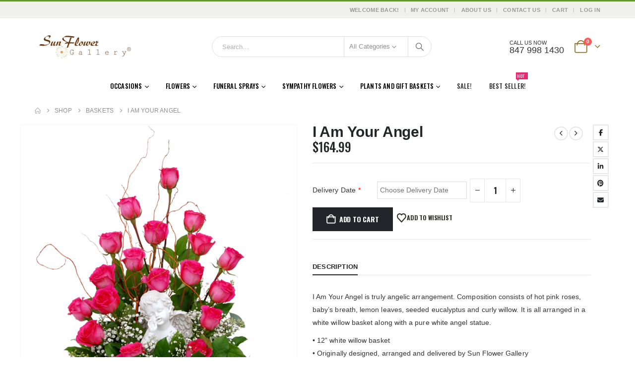

--- FILE ---
content_type: text/html; charset=UTF-8
request_url: https://www.sayrose.com/product/i-am-your-angel/
body_size: 198725
content:
	<!DOCTYPE html>
	<html class=""  lang="en">
	<head>
<meta name="MobileOptimized" content="width" />
<meta name="HandheldFriendly" content="true" />
<meta name="generator" content="Drupal 11 (https://www.drupal.org)" />

		<meta http-equiv="X-UA-Compatible" content="IE=edge" />
		<meta http-equiv="Content-Type" content="text/html; charset=UTF-8" />
		<meta name="viewport" content="width=device-width, initial-scale=1, minimum-scale=1" />

		<link rel="profile" href="https://gmpg.org/xfn/11" />
		
						<script>document.documentElement.className = document.documentElement.className + ' yes-js js_active js'</script>
			<meta name='robots' content='index, follow, max-image-preview:large, max-snippet:-1, max-video-preview:-1' />

	
	<title>I Am Your Angel - Sympathy and Funeral Flower Basket | Say Rose</title>
	<meta name="description" content="I Am Your Angel sympathy and funeral basket available for delivery on Say Rose flower store. Shop and send sympathy basket of pink roses today online" />
	<link rel="canonical" href="https://www.sayrose.com/product/i-am-your-angel/" />
	<meta property="og:locale" content="en_US" />
	<meta property="og:type" content="article" />
	<meta property="og:title" content="I Am Your Angel - Sympathy and Funeral Flower Basket | Say Rose" />
	<meta property="og:description" content="I Am Your Angel sympathy and funeral basket available for delivery on Say Rose flower store. Shop and send sympathy basket of pink roses today online" />
	<meta property="og:url" content="https://www.sayrose.com/product/i-am-your-angel/" />
	<meta property="og:site_name" content="Glenview Florist. Glenview IL Flower Delivery | Say Rose" />
	<meta property="article:modified_time" content="2019-02-04T02:07:16+00:00" />
	<meta property="og:image" content="https://www.sayrose.com/storage/2019/01/iamyourangel_600x680.jpg" />
	<meta property="og:image:width" content="600" />
	<meta property="og:image:height" content="680" />
	<meta property="og:image:type" content="image/jpeg" />
	<meta name="twitter:card" content="summary_large_image" />
	<script type="application/ld+json" class="yoast-schema-graph">{"@context":"https://schema.org","@graph":[{"@type":"WebPage","@id":"https://www.sayrose.com/product/i-am-your-angel/","url":"https://www.sayrose.com/product/i-am-your-angel/","name":"I Am Your Angel - Sympathy and Funeral Flower Basket | Say Rose","isPartOf":{"@id":"https://www.sayrose.com/#website"},"primaryImageOfPage":{"@id":"https://www.sayrose.com/product/i-am-your-angel/#primaryimage"},"image":{"@id":"https://www.sayrose.com/product/i-am-your-angel/#primaryimage"},"thumbnailUrl":"https://www.sayrose.com/storage/2019/01/iamyourangel_600x680.jpg","datePublished":"2019-01-15T20:10:28+00:00","dateModified":"2019-02-04T02:07:16+00:00","description":"I Am Your Angel sympathy and funeral basket available for delivery on Say Rose flower store. Shop and send sympathy basket of pink roses today online","breadcrumb":{"@id":"https://www.sayrose.com/product/i-am-your-angel/#breadcrumb"},"inLanguage":"en","potentialAction":[{"@type":"ReadAction","target":["https://www.sayrose.com/product/i-am-your-angel/"]}]},{"@type":"ImageObject","inLanguage":"en","@id":"https://www.sayrose.com/product/i-am-your-angel/#primaryimage","url":"https://www.sayrose.com/storage/2019/01/iamyourangel_600x680.jpg","contentUrl":"https://www.sayrose.com/storage/2019/01/iamyourangel_600x680.jpg","width":600,"height":680,"caption":"sympathy flower basket"},{"@type":"BreadcrumbList","@id":"https://www.sayrose.com/product/i-am-your-angel/#breadcrumb","itemListElement":[{"@type":"ListItem","position":1,"name":"Home","item":"https://www.sayrose.com/"},{"@type":"ListItem","position":2,"name":"Shop","item":"https://www.sayrose.com/shop/"},{"@type":"ListItem","position":3,"name":"I Am Your Angel"}]},{"@type":"WebSite","@id":"https://www.sayrose.com/#website","url":"https://www.sayrose.com/","name":"Glenview Florist. Glenview IL Flower Delivery | Say Rose","description":"Flowers","potentialAction":[{"@type":"SearchAction","target":{"@type":"EntryPoint","urlTemplate":"https://www.sayrose.com/?s={search_term_string}"},"query-input":{"@type":"PropertyValueSpecification","valueRequired":true,"valueName":"search_term_string"}}],"inLanguage":"en"}]}</script>
	


<link rel='dns-prefetch' href='//www.googletagmanager.com' />
<link rel='dns-prefetch' href='//pagead2.googlesyndication.com' />
<link rel="alternate" type="application/rss+xml" title="Glenview Florist. Glenview IL Flower Delivery | Say Rose &raquo; Feed" href="https://www.sayrose.com/feed/" />
<link rel="alternate" title="oEmbed (JSON)" type="application/json+oembed" href="https://www.sayrose.com/wp-json/oembed/1.0/embed?url=https%3A%2F%2Fwww.sayrose.com%2Fproduct%2Fi-am-your-angel%2F" />
<link rel="alternate" title="oEmbed (XML)" type="text/xml+oembed" href="https://www.sayrose.com/wp-json/oembed/1.0/embed?url=https%3A%2F%2Fwww.sayrose.com%2Fproduct%2Fi-am-your-angel%2F&#038;format=xml" />
		<link rel="shortcut icon" href="//www.sayrose.com/storage/2019/01/web-logo.jpg" type="image/x-icon" />
				<link rel="apple-touch-icon" href="" />
				<link rel="apple-touch-icon" sizes="120x120" href="" />
				<link rel="apple-touch-icon" sizes="76x76" href="" />
				<link rel="apple-touch-icon" sizes="152x152" href="" />
		<style id='wp-img-auto-sizes-contain-inline-css'>
img:is([sizes=auto i],[sizes^="auto," i]){contain-intrinsic-size:3000px 1500px}
/*# sourceURL=wp-img-auto-sizes-contain-inline-css */
</style>
<style id='wp-emoji-styles-inline-css'>

	img.wp-smiley, img.emoji {
		display: inline !important;
		border: none !important;
		box-shadow: none !important;
		height: 1em !important;
		width: 1em !important;
		margin: 0 0.07em !important;
		vertical-align: -0.1em !important;
		background: none !important;
		padding: 0 !important;
	}
/*# sourceURL=wp-emoji-styles-inline-css */
</style>
<link rel='stylesheet' id='wp-block-library-css' href='https://www.sayrose.com/lib/css/dist/block-library/style.min.css?rnd=90421' media='all' />
<style id='wp-block-library-theme-inline-css'>
.wp-block-audio :where(figcaption){color:#555;font-size:13px;text-align:center}.is-dark-theme .wp-block-audio :where(figcaption){color:#ffffffa6}.wp-block-audio{margin:0 0 1em}.wp-block-code{border:1px solid #ccc;border-radius:4px;font-family:Menlo,Consolas,monaco,monospace;padding:.8em 1em}.wp-block-embed :where(figcaption){color:#555;font-size:13px;text-align:center}.is-dark-theme .wp-block-embed :where(figcaption){color:#ffffffa6}.wp-block-embed{margin:0 0 1em}.blocks-gallery-caption{color:#555;font-size:13px;text-align:center}.is-dark-theme .blocks-gallery-caption{color:#ffffffa6}:root :where(.wp-block-image figcaption){color:#555;font-size:13px;text-align:center}.is-dark-theme :root :where(.wp-block-image figcaption){color:#ffffffa6}.wp-block-image{margin:0 0 1em}.wp-block-pullquote{border-bottom:4px solid;border-top:4px solid;color:currentColor;margin-bottom:1.75em}.wp-block-pullquote :where(cite),.wp-block-pullquote :where(footer),.wp-block-pullquote__citation{color:currentColor;font-size:.8125em;font-style:normal;text-transform:uppercase}.wp-block-quote{border-left:.25em solid;margin:0 0 1.75em;padding-left:1em}.wp-block-quote cite,.wp-block-quote footer{color:currentColor;font-size:.8125em;font-style:normal;position:relative}.wp-block-quote:where(.has-text-align-right){border-left:none;border-right:.25em solid;padding-left:0;padding-right:1em}.wp-block-quote:where(.has-text-align-center){border:none;padding-left:0}.wp-block-quote.is-large,.wp-block-quote.is-style-large,.wp-block-quote:where(.is-style-plain){border:none}.wp-block-search .wp-block-search__label{font-weight:700}.wp-block-search__button{border:1px solid #ccc;padding:.375em .625em}:where(.wp-block-group.has-background){padding:1.25em 2.375em}.wp-block-separator.has-css-opacity{opacity:.4}.wp-block-separator{border:none;border-bottom:2px solid;margin-left:auto;margin-right:auto}.wp-block-separator.has-alpha-channel-opacity{opacity:1}.wp-block-separator:not(.is-style-wide):not(.is-style-dots){width:100px}.wp-block-separator.has-background:not(.is-style-dots){border-bottom:none;height:1px}.wp-block-separator.has-background:not(.is-style-wide):not(.is-style-dots){height:2px}.wp-block-table{margin:0 0 1em}.wp-block-table td,.wp-block-table th{word-break:normal}.wp-block-table :where(figcaption){color:#555;font-size:13px;text-align:center}.is-dark-theme .wp-block-table :where(figcaption){color:#ffffffa6}.wp-block-video :where(figcaption){color:#555;font-size:13px;text-align:center}.is-dark-theme .wp-block-video :where(figcaption){color:#ffffffa6}.wp-block-video{margin:0 0 1em}:root :where(.wp-block-template-part.has-background){margin-bottom:0;margin-top:0;padding:1.25em 2.375em}
/*# sourceURL=/wp-includes/css/dist/block-library/theme.min.css */
</style>
<style id='classic-theme-styles-inline-css'>
/*! This file is auto-generated */
.wp-block-button__link{color:#fff;background-color:#32373c;border-radius:9999px;box-shadow:none;text-decoration:none;padding:calc(.667em + 2px) calc(1.333em + 2px);font-size:1.125em}.wp-block-file__button{background:#32373c;color:#fff;text-decoration:none}
/*# sourceURL=/wp-includes/css/classic-themes.min.css */
</style>
<link rel='stylesheet' id='yith-wcan-shortcodes-css' href='https://www.sayrose.com/core/modules/19e569e474/assets/css/shortcodes.css?rnd=90421' media='all' />
<style id='yith-wcan-shortcodes-inline-css'>
:root{
	--yith-wcan-filters_colors_titles: #434343;
	--yith-wcan-filters_colors_background: #FFFFFF;
	--yith-wcan-filters_colors_accent: #A7144C;
	--yith-wcan-filters_colors_accent_r: 167;
	--yith-wcan-filters_colors_accent_g: 20;
	--yith-wcan-filters_colors_accent_b: 76;
	--yith-wcan-color_swatches_border_radius: 100%;
	--yith-wcan-color_swatches_size: 30px;
	--yith-wcan-labels_style_background: #FFFFFF;
	--yith-wcan-labels_style_background_hover: #A7144C;
	--yith-wcan-labels_style_background_active: #A7144C;
	--yith-wcan-labels_style_text: #434343;
	--yith-wcan-labels_style_text_hover: #FFFFFF;
	--yith-wcan-labels_style_text_active: #FFFFFF;
	--yith-wcan-anchors_style_text: #434343;
	--yith-wcan-anchors_style_text_hover: #A7144C;
	--yith-wcan-anchors_style_text_active: #A7144C;
}
/*# sourceURL=yith-wcan-shortcodes-inline-css */
</style>
<link rel='stylesheet' id='jquery-selectBox-css' href='https://www.sayrose.com/core/modules/140347125a/assets/css/jquery.selectBox.css?rnd=90421' media='all' />
<link rel='stylesheet' id='woocommerce_prettyPhoto_css-css' href='//www.sayrose.com/core/modules/39d10ee62c/assets/css/prettyPhoto.css?rnd=90421' media='all' />
<link rel='stylesheet' id='yith-wcwl-main-css' href='https://www.sayrose.com/core/modules/140347125a/assets/css/style.css?rnd=90421' media='all' />
<style id='yith-wcwl-main-inline-css'>
 :root { --add-to-wishlist-icon-color: #222529; --added-to-wishlist-icon-color: #dd3333; --rounded-corners-radius: 16px; --add-to-cart-rounded-corners-radius: 16px; --color-headers-background: #F4F4F4; --feedback-duration: 3s } 
 :root { --add-to-wishlist-icon-color: #222529; --added-to-wishlist-icon-color: #dd3333; --rounded-corners-radius: 16px; --add-to-cart-rounded-corners-radius: 16px; --color-headers-background: #F4F4F4; --feedback-duration: 3s } 
/*# sourceURL=yith-wcwl-main-inline-css */
</style>
<style id='global-styles-inline-css'>
:root{--wp--preset--aspect-ratio--square: 1;--wp--preset--aspect-ratio--4-3: 4/3;--wp--preset--aspect-ratio--3-4: 3/4;--wp--preset--aspect-ratio--3-2: 3/2;--wp--preset--aspect-ratio--2-3: 2/3;--wp--preset--aspect-ratio--16-9: 16/9;--wp--preset--aspect-ratio--9-16: 9/16;--wp--preset--color--black: #000000;--wp--preset--color--cyan-bluish-gray: #abb8c3;--wp--preset--color--white: #ffffff;--wp--preset--color--pale-pink: #f78da7;--wp--preset--color--vivid-red: #cf2e2e;--wp--preset--color--luminous-vivid-orange: #ff6900;--wp--preset--color--luminous-vivid-amber: #fcb900;--wp--preset--color--light-green-cyan: #7bdcb5;--wp--preset--color--vivid-green-cyan: #00d084;--wp--preset--color--pale-cyan-blue: #8ed1fc;--wp--preset--color--vivid-cyan-blue: #0693e3;--wp--preset--color--vivid-purple: #9b51e0;--wp--preset--color--primary: var(--porto-primary-color);--wp--preset--color--secondary: var(--porto-secondary-color);--wp--preset--color--tertiary: var(--porto-tertiary-color);--wp--preset--color--quaternary: var(--porto-quaternary-color);--wp--preset--color--dark: var(--porto-dark-color);--wp--preset--color--light: var(--porto-light-color);--wp--preset--color--primary-hover: var(--porto-primary-light-5);--wp--preset--gradient--vivid-cyan-blue-to-vivid-purple: linear-gradient(135deg,rgb(6,147,227) 0%,rgb(155,81,224) 100%);--wp--preset--gradient--light-green-cyan-to-vivid-green-cyan: linear-gradient(135deg,rgb(122,220,180) 0%,rgb(0,208,130) 100%);--wp--preset--gradient--luminous-vivid-amber-to-luminous-vivid-orange: linear-gradient(135deg,rgb(252,185,0) 0%,rgb(255,105,0) 100%);--wp--preset--gradient--luminous-vivid-orange-to-vivid-red: linear-gradient(135deg,rgb(255,105,0) 0%,rgb(207,46,46) 100%);--wp--preset--gradient--very-light-gray-to-cyan-bluish-gray: linear-gradient(135deg,rgb(238,238,238) 0%,rgb(169,184,195) 100%);--wp--preset--gradient--cool-to-warm-spectrum: linear-gradient(135deg,rgb(74,234,220) 0%,rgb(151,120,209) 20%,rgb(207,42,186) 40%,rgb(238,44,130) 60%,rgb(251,105,98) 80%,rgb(254,248,76) 100%);--wp--preset--gradient--blush-light-purple: linear-gradient(135deg,rgb(255,206,236) 0%,rgb(152,150,240) 100%);--wp--preset--gradient--blush-bordeaux: linear-gradient(135deg,rgb(254,205,165) 0%,rgb(254,45,45) 50%,rgb(107,0,62) 100%);--wp--preset--gradient--luminous-dusk: linear-gradient(135deg,rgb(255,203,112) 0%,rgb(199,81,192) 50%,rgb(65,88,208) 100%);--wp--preset--gradient--pale-ocean: linear-gradient(135deg,rgb(255,245,203) 0%,rgb(182,227,212) 50%,rgb(51,167,181) 100%);--wp--preset--gradient--electric-grass: linear-gradient(135deg,rgb(202,248,128) 0%,rgb(113,206,126) 100%);--wp--preset--gradient--midnight: linear-gradient(135deg,rgb(2,3,129) 0%,rgb(40,116,252) 100%);--wp--preset--font-size--small: 13px;--wp--preset--font-size--medium: 20px;--wp--preset--font-size--large: 36px;--wp--preset--font-size--x-large: 42px;--wp--preset--spacing--20: 0.44rem;--wp--preset--spacing--30: 0.67rem;--wp--preset--spacing--40: 1rem;--wp--preset--spacing--50: 1.5rem;--wp--preset--spacing--60: 2.25rem;--wp--preset--spacing--70: 3.38rem;--wp--preset--spacing--80: 5.06rem;--wp--preset--shadow--natural: 6px 6px 9px rgba(0, 0, 0, 0.2);--wp--preset--shadow--deep: 12px 12px 50px rgba(0, 0, 0, 0.4);--wp--preset--shadow--sharp: 6px 6px 0px rgba(0, 0, 0, 0.2);--wp--preset--shadow--outlined: 6px 6px 0px -3px rgb(255, 255, 255), 6px 6px rgb(0, 0, 0);--wp--preset--shadow--crisp: 6px 6px 0px rgb(0, 0, 0);}:where(.is-layout-flex){gap: 0.5em;}:where(.is-layout-grid){gap: 0.5em;}body .is-layout-flex{display: flex;}.is-layout-flex{flex-wrap: wrap;align-items: center;}.is-layout-flex > :is(*, div){margin: 0;}body .is-layout-grid{display: grid;}.is-layout-grid > :is(*, div){margin: 0;}:where(.wp-block-columns.is-layout-flex){gap: 2em;}:where(.wp-block-columns.is-layout-grid){gap: 2em;}:where(.wp-block-post-template.is-layout-flex){gap: 1.25em;}:where(.wp-block-post-template.is-layout-grid){gap: 1.25em;}.has-black-color{color: var(--wp--preset--color--black) !important;}.has-cyan-bluish-gray-color{color: var(--wp--preset--color--cyan-bluish-gray) !important;}.has-white-color{color: var(--wp--preset--color--white) !important;}.has-pale-pink-color{color: var(--wp--preset--color--pale-pink) !important;}.has-vivid-red-color{color: var(--wp--preset--color--vivid-red) !important;}.has-luminous-vivid-orange-color{color: var(--wp--preset--color--luminous-vivid-orange) !important;}.has-luminous-vivid-amber-color{color: var(--wp--preset--color--luminous-vivid-amber) !important;}.has-light-green-cyan-color{color: var(--wp--preset--color--light-green-cyan) !important;}.has-vivid-green-cyan-color{color: var(--wp--preset--color--vivid-green-cyan) !important;}.has-pale-cyan-blue-color{color: var(--wp--preset--color--pale-cyan-blue) !important;}.has-vivid-cyan-blue-color{color: var(--wp--preset--color--vivid-cyan-blue) !important;}.has-vivid-purple-color{color: var(--wp--preset--color--vivid-purple) !important;}.has-black-background-color{background-color: var(--wp--preset--color--black) !important;}.has-cyan-bluish-gray-background-color{background-color: var(--wp--preset--color--cyan-bluish-gray) !important;}.has-white-background-color{background-color: var(--wp--preset--color--white) !important;}.has-pale-pink-background-color{background-color: var(--wp--preset--color--pale-pink) !important;}.has-vivid-red-background-color{background-color: var(--wp--preset--color--vivid-red) !important;}.has-luminous-vivid-orange-background-color{background-color: var(--wp--preset--color--luminous-vivid-orange) !important;}.has-luminous-vivid-amber-background-color{background-color: var(--wp--preset--color--luminous-vivid-amber) !important;}.has-light-green-cyan-background-color{background-color: var(--wp--preset--color--light-green-cyan) !important;}.has-vivid-green-cyan-background-color{background-color: var(--wp--preset--color--vivid-green-cyan) !important;}.has-pale-cyan-blue-background-color{background-color: var(--wp--preset--color--pale-cyan-blue) !important;}.has-vivid-cyan-blue-background-color{background-color: var(--wp--preset--color--vivid-cyan-blue) !important;}.has-vivid-purple-background-color{background-color: var(--wp--preset--color--vivid-purple) !important;}.has-black-border-color{border-color: var(--wp--preset--color--black) !important;}.has-cyan-bluish-gray-border-color{border-color: var(--wp--preset--color--cyan-bluish-gray) !important;}.has-white-border-color{border-color: var(--wp--preset--color--white) !important;}.has-pale-pink-border-color{border-color: var(--wp--preset--color--pale-pink) !important;}.has-vivid-red-border-color{border-color: var(--wp--preset--color--vivid-red) !important;}.has-luminous-vivid-orange-border-color{border-color: var(--wp--preset--color--luminous-vivid-orange) !important;}.has-luminous-vivid-amber-border-color{border-color: var(--wp--preset--color--luminous-vivid-amber) !important;}.has-light-green-cyan-border-color{border-color: var(--wp--preset--color--light-green-cyan) !important;}.has-vivid-green-cyan-border-color{border-color: var(--wp--preset--color--vivid-green-cyan) !important;}.has-pale-cyan-blue-border-color{border-color: var(--wp--preset--color--pale-cyan-blue) !important;}.has-vivid-cyan-blue-border-color{border-color: var(--wp--preset--color--vivid-cyan-blue) !important;}.has-vivid-purple-border-color{border-color: var(--wp--preset--color--vivid-purple) !important;}.has-vivid-cyan-blue-to-vivid-purple-gradient-background{background: var(--wp--preset--gradient--vivid-cyan-blue-to-vivid-purple) !important;}.has-light-green-cyan-to-vivid-green-cyan-gradient-background{background: var(--wp--preset--gradient--light-green-cyan-to-vivid-green-cyan) !important;}.has-luminous-vivid-amber-to-luminous-vivid-orange-gradient-background{background: var(--wp--preset--gradient--luminous-vivid-amber-to-luminous-vivid-orange) !important;}.has-luminous-vivid-orange-to-vivid-red-gradient-background{background: var(--wp--preset--gradient--luminous-vivid-orange-to-vivid-red) !important;}.has-very-light-gray-to-cyan-bluish-gray-gradient-background{background: var(--wp--preset--gradient--very-light-gray-to-cyan-bluish-gray) !important;}.has-cool-to-warm-spectrum-gradient-background{background: var(--wp--preset--gradient--cool-to-warm-spectrum) !important;}.has-blush-light-purple-gradient-background{background: var(--wp--preset--gradient--blush-light-purple) !important;}.has-blush-bordeaux-gradient-background{background: var(--wp--preset--gradient--blush-bordeaux) !important;}.has-luminous-dusk-gradient-background{background: var(--wp--preset--gradient--luminous-dusk) !important;}.has-pale-ocean-gradient-background{background: var(--wp--preset--gradient--pale-ocean) !important;}.has-electric-grass-gradient-background{background: var(--wp--preset--gradient--electric-grass) !important;}.has-midnight-gradient-background{background: var(--wp--preset--gradient--midnight) !important;}.has-small-font-size{font-size: var(--wp--preset--font-size--small) !important;}.has-medium-font-size{font-size: var(--wp--preset--font-size--medium) !important;}.has-large-font-size{font-size: var(--wp--preset--font-size--large) !important;}.has-x-large-font-size{font-size: var(--wp--preset--font-size--x-large) !important;}
:where(.wp-block-post-template.is-layout-flex){gap: 1.25em;}:where(.wp-block-post-template.is-layout-grid){gap: 1.25em;}
:where(.wp-block-term-template.is-layout-flex){gap: 1.25em;}:where(.wp-block-term-template.is-layout-grid){gap: 1.25em;}
:where(.wp-block-columns.is-layout-flex){gap: 2em;}:where(.wp-block-columns.is-layout-grid){gap: 2em;}
:root :where(.wp-block-pullquote){font-size: 1.5em;line-height: 1.6;}
/*# sourceURL=global-styles-inline-css */
</style>
<link rel='stylesheet' id='contact-form-7-css' href='https://www.sayrose.com/core/modules/8516d2654f/includes/css/styles.css?rnd=90421' media='all' />
<link rel='stylesheet' id='photoswipe-css' href='https://www.sayrose.com/core/modules/39d10ee62c/assets/css/photoswipe/photoswipe.min.css?rnd=90421' media='all' />
<link rel='stylesheet' id='photoswipe-default-skin-css' href='https://www.sayrose.com/core/modules/39d10ee62c/assets/css/photoswipe/default-skin/default-skin.min.css?rnd=90421' media='all' />
<style id='woocommerce-inline-inline-css'>
.woocommerce form .form-row .required { visibility: visible; }
/*# sourceURL=woocommerce-inline-inline-css */
</style>
<link rel='stylesheet' id='alpus-plugin-framework-base-css' href='https://www.sayrose.com/core/modules/6eb34c5c84/plugin-framework/assets/css/base.min.css?rnd=90421' media='all' />
<link rel='stylesheet' id='alpus-plugin-framework-css' href='https://www.sayrose.com/core/modules/6eb34c5c84/plugin-framework/assets/css/framework.min.css?rnd=90421' media='all' />
<link rel='stylesheet' id='wc_stripe_express_checkout_style-css' href='https://www.sayrose.com/core/modules/52933b399d/build/express-checkout.css?rnd=90421' media='all' />
<link rel='stylesheet' id='porto-fs-progress-bar-css' href='https://www.sayrose.com/core/views/71d6c631e3/inc/lib/woocommerce-shipping-progress-bar/shipping-progress-bar.css?rnd=90421' media='all' />
<link rel='stylesheet' id='porto-css-vars-css' href='https://www.sayrose.com/storage/porto_styles/theme_css_vars.css?rnd=90421' media='all' />
<link rel='stylesheet' id='js_composer_front-css' href='https://www.sayrose.com/core/modules/041dc5d622/assets/css/js_composer.min.css?rnd=90421' media='all' />
<link rel='stylesheet' id='bootstrap-css' href='https://www.sayrose.com/storage/porto_styles/bootstrap.css?rnd=90421' media='all' />
<link rel='stylesheet' id='porto-plugins-css' href='https://www.sayrose.com/core/views/71d6c631e3/css/plugins.css?rnd=90421' media='all' />
<link rel='stylesheet' id='porto-theme-css' href='https://www.sayrose.com/core/views/71d6c631e3/css/theme.css?rnd=90421' media='all' />
<link rel='stylesheet' id='porto-widget-text-css' href='https://www.sayrose.com/core/views/71d6c631e3/css/part/widget-text.css?rnd=90421' media='all' />
<link rel='stylesheet' id='porto-widget-tag-cloud-css' href='https://www.sayrose.com/core/views/71d6c631e3/css/part/widget-tag-cloud.css?rnd=90421' media='all' />
<link rel='stylesheet' id='porto-blog-legacy-css' href='https://www.sayrose.com/core/views/71d6c631e3/css/part/blog-legacy.css?rnd=90421' media='all' />
<link rel='stylesheet' id='porto-header-shop-css' href='https://www.sayrose.com/core/views/71d6c631e3/css/part/header-shop.css?rnd=90421' media='all' />
<link rel='stylesheet' id='porto-header-legacy-css' href='https://www.sayrose.com/core/views/71d6c631e3/css/part/header-legacy.css?rnd=90421' media='all' />
<link rel='stylesheet' id='porto-footer-legacy-css' href='https://www.sayrose.com/core/views/71d6c631e3/css/part/footer-legacy.css?rnd=90421' media='all' />
<link rel='stylesheet' id='porto-side-nav-panel-css' href='https://www.sayrose.com/core/views/71d6c631e3/css/part/side-nav-panel.css?rnd=90421' media='all' />
<link rel='stylesheet' id='porto-sitemap-css' href='https://www.sayrose.com/core/views/71d6c631e3/css/part/sitemap.css?rnd=90421' media='all' />
<link rel='stylesheet' id='porto-media-mobile-sidebar-css' href='https://www.sayrose.com/core/views/71d6c631e3/css/part/media-mobile-sidebar.css?rnd=90421' media='(max-width:991px)' />
<link rel='stylesheet' id='porto-theme-portfolio-css' href='https://www.sayrose.com/core/views/71d6c631e3/css/theme_portfolio.css?rnd=90421' media='all' />
<link rel='stylesheet' id='porto-theme-member-css' href='https://www.sayrose.com/core/views/71d6c631e3/css/theme_member.css?rnd=90421' media='all' />
<link rel='stylesheet' id='porto-theme-event-css' href='https://www.sayrose.com/core/views/71d6c631e3/css/theme_event.css?rnd=90421' media='all' />
<link rel='stylesheet' id='porto-shortcodes-css' href='https://www.sayrose.com/storage/porto_styles/shortcodes.css?rnd=90421' media='all' />
<link rel='stylesheet' id='porto-theme-shop-css' href='https://www.sayrose.com/core/views/71d6c631e3/css/theme_shop.css?rnd=90421' media='all' />
<link rel='stylesheet' id='porto-only-product-css' href='https://www.sayrose.com/core/views/71d6c631e3/css/part/only-product.css?rnd=90421' media='all' />
<link rel='stylesheet' id='porto-shop-legacy-css' href='https://www.sayrose.com/core/views/71d6c631e3/css/part/shop-legacy.css?rnd=90421' media='all' />
<link rel='stylesheet' id='porto-shop-sidebar-base-css' href='https://www.sayrose.com/core/views/71d6c631e3/css/part/shop-sidebar-base.css?rnd=90421' media='all' />
<link rel='stylesheet' id='porto-theme-wpb-css' href='https://www.sayrose.com/core/views/71d6c631e3/css/theme_wpb.css?rnd=90421' media='all' />
<link rel='stylesheet' id='porto-theme-elementor-css' href='https://www.sayrose.com/core/views/71d6c631e3/css/theme_elementor.css?rnd=90421' media='all' />
<link rel='stylesheet' id='porto-dynamic-style-css' href='https://www.sayrose.com/storage/porto_styles/dynamic_style.css?rnd=90421' media='all' />
<link rel='stylesheet' id='porto-type-builder-css' href='https://www.sayrose.com/core/modules/ea5e902ff8/builders/assets/type-builder.css?rnd=90421' media='all' />
<link rel='stylesheet' id='porto-account-login-style-css' href='https://www.sayrose.com/core/views/71d6c631e3/css/theme/shop/login-style/account-login.css?rnd=90421' media='all' />
<link rel='stylesheet' id='porto-theme-woopage-css' href='https://www.sayrose.com/core/views/71d6c631e3/css/theme/shop/other/woopage.css?rnd=90421' media='all' />
<link rel='stylesheet' id='porto-sp-layout-css' href='https://www.sayrose.com/core/views/71d6c631e3/css/theme/shop/single-product/full_width.css?rnd=90421' media='all' />
<link rel='stylesheet' id='porto-style-css' href='https://www.sayrose.com/core/views/71d6c631e3/design.css?rnd=90421' media='all' />
<style id='porto-style-inline-css'>
.side-header-narrow-bar-logo{max-width:170px}#header,.sticky-header .header-main.sticky{border-top:3px solid #65992f}@media (min-width:992px){}.page-top ul.breadcrumb > li.home{display:inline-block}.page-top ul.breadcrumb > li.home a{position:relative;width:1em;text-indent:-9999px}.page-top ul.breadcrumb > li.home a:after{content:"\e883";font-family:'porto';float:left;text-indent:0}.product-images .img-thumbnail .inner,.product-images .img-thumbnail .inner img{-webkit-transform:none;transform:none}.sticky-product{position:fixed;top:0;left:0;width:100%;z-index:1001;background-color:#fff;box-shadow:0 3px 5px rgba(0,0,0,0.08);padding:15px 0}.sticky-product.pos-bottom{top:auto;bottom:var(--porto-icon-menus-mobile,0);box-shadow:0 -3px 5px rgba(0,0,0,0.08)}.sticky-product .container{display:-ms-flexbox;display:flex;-ms-flex-align:center;align-items:center;-ms-flex-wrap:wrap;flex-wrap:wrap}.sticky-product .sticky-image{max-width:60px;margin-right:15px}.sticky-product .add-to-cart{-ms-flex:1;flex:1;text-align:right;margin-top:5px}.sticky-product .product-name{font-size:16px;font-weight:600;line-height:inherit;margin-bottom:0}.sticky-product .sticky-detail{line-height:1.5;display:-ms-flexbox;display:flex}.sticky-product .star-rating{margin:5px 15px;font-size:1em}.sticky-product .availability{padding-top:2px}.sticky-product .sticky-detail .price{font-family:Arial,Helvetica,sans-serif,Arial,Helvetica,sans-serif,sans-serif;font-weight:400;margin-bottom:0;font-size:1.3em;line-height:1.5}.sticky-product.pos-top:not(.hide){top:0;opacity:1;visibility:visible;transform:translate3d( 0,0,0 )}.sticky-product.pos-top.scroll-down{opacity:0 !important;visibility:hidden;transform:translate3d( 0,-100%,0 )}.sticky-product.sticky-ready{transition:left .3s,visibility 0.3s,opacity 0.3s,transform 0.3s,top 0.3s ease}.sticky-product .quantity.extra-type{display:none}@media (min-width:992px){body.single-product .sticky-product .container{padding-left:calc(var(--porto-grid-gutter-width) / 2);padding-right:calc(var(--porto-grid-gutter-width) / 2)}}.sticky-product .container{padding-left:var(--porto-fluid-spacing);padding-right:var(--porto-fluid-spacing)}@media (max-width:768px){.sticky-product .sticky-image,.sticky-product .sticky-detail,.sticky-product{display:none}.sticky-product.show-mobile{display:block;padding-top:10px;padding-bottom:10px}.sticky-product.show-mobile .add-to-cart{margin-top:0}.sticky-product.show-mobile .single_add_to_cart_button{margin:0;width:100%}}#login-form-popup{max-width:480px}.single-product .product-summary-wrap .price{font-family:'Oswald';font-weight:500}.text-bold{font-weight:700}.page-top{padding:10px 0;min-height:44px}.main-content,.left-sidebar,.right-sidebar{padding-top:0}#header .searchform button{width:46px;padding:0}#header .header-contact span{margin-top:-2px;display:inline-block;font-size:11px;text-align:left;letter-spacing:0}#header .header-contact span b{font-size:18px;font-weight:600;display:block;line-height:15px;letter-spacing:0;color:#606669 !important}.home #header .main-menu-wrap{margin-bottom:10px}#header.sticky-header .main-menu-wrap #main-menu .mega-menu > li.menu-item > a,#header.sticky-header .main-menu-wrap #main-menu .mega-menu .menu-custom-block a,#header.sticky-header .main-menu-wrap #main-menu .mega-menu .menu-custom-block span{padding:6px 12px}#header .top-links>li.menu-item:after{margin-right:6px}.home-ads img{width:100%}.home-ads div.wpb_single_image .vc_single_image-wrapper{display:block}.post-item.style-4 .thumb-info{padding:10px}.thumb-info-caption-text h2{color:#2b2b2d;font-size:18px;line-height:22px;font-weight:400;margin-top:10px!important}.thumb-info-caption-text a{text-decoration:none!important}.thumb-info-side-image{border:none!important}.thumb-info-caption-text .post-excerpt{line-height:24px;color:#687176}.thumb-info-caption-text .read-more.read-more-block{margin-left:18px;font-family:'Oswald';text-transform:uppercase;font-size:12px;letter-spacing:.05em;color:#fff;background-color:#2b2b2d;padding:9px 16px;border-radius:2px;display:table;margin-top:20px!important;line-height:17px;font-weight:300}.thumb-info-caption-text .read-more.read-more-block i{display:none}.thumb-info-caption-text .post-meta{position:absolute;top:17px;left:17px;background-color:#08c;text-align:center;font-family:'Oswald';color:#fff;font-weight:400;padding:10px 8px 8px;font-size:16px!important;width:45px;letter-spacing:.05em;font-weight:400;text-transform:uppercase}.thumb-info-side-image .thumb-info-caption .thumb-info-caption-text{padding:0}.thumb-info > a{pointer-events:none}@media (max-width:767px){.thumb-info-side-image .thumb-info-side-image-wrapper{float:none;margin-right:0;margin-bottom:15px}.thumb-info-caption-text .read-more.read-more-block{margin-left:0}}.owl-carousel.nav-inside-center .owl-dots{right:auto;left:50%;transform:translateX(-50%);-webkit-transform:translateX(-50%)}.owl-carousel .owl-dots .owl-dot span{width :11px;height:3px;margin:5px;background:#a0a09f}.owl-carousel .owl-dots .owl-dot.active span{background-color:#2b2b2d}.owl-carousel .owl-next,.owl-carousel .owl-prev{color:#3a3a3a !important;background:transparent !important;text-shadow:none !important}.main-content .owl-carousel .owl-next,.main-content .owl-carousel .owl-prev{font-size:22px!important}.main-content .owl-carousel .owl-nav{margin-top:-23px}.home-slider .owl-carousel .owl-next,.home-slider .owl-carousel .owl-prev{font-size:36px!important;color:#0088cc !important}.home-slider .owl-carousel .owl-prev{left:10px !important}.home-slider .owl-carousel .owl-next{right:10px !important}.home .owl-carousel .owl-nav .owl-next:before{content:"\e828"!important}.home .owl-carousel .owl-nav .owl-prev:before{content:"\e829"!important}.owl-carousel.show-nav-title .owl-nav .owl-prev{left:-40px}.home .post-carousel .thumb-info .zoom{display:none}#footer .widget .widget_wysija{max-width:none}#footer .footer-bottom{display:none}#footer .vc_icon_element-icon{font-size:19px!important;line-height:16px!important}#footer .widget_wysija_cont p label{display:none}#footer .widget_wysija_cont .wysija-paragraph{width:auto}#footer .widget_wysija .wysija-input{width:100%;max-width:350px;height:48px;color:#686865;font-size:14px;border-radius:30px 0 0 30px;box-shadow:none;padding-left:25px;border:none}#footer .widget_wysija_cont .wysija-submit{width:120px;height:48px;text-transform:uppercase;font-size:14px;border-radius:0 30px 30px 0}.widget{margin-bottom:24px;margin-top:24px}#footer .widget p{margin-top:0;margin-bottom:17px;line-height:18px}#footer .widget .custom-line-height-20 p{line-height:20px}html #topcontrol{width:40px;height:40px;right:15px;border-radius:5px 5px 0 0}.newsletter-popup-form .formError .formErrorContent{color:#fff !important;width:165px}.newsletter-popup-form .wysija-submit:hover{background:#e6e6e6}.newsletter-popup-form{position:relative;max-width:700px;width:100%;margin-left:auto;margin-right:auto;box-shadow:0 10px 25px rgba(0,0,0,0.5);background:url(//sw-themes.com/porto_dummy/wp-content/uploads/2016/06/newsletter_popup_bg.jpg) no-repeat;background-size:cover;padding:30px 30px 10px;background-position:bottom right}.newsletter-popup-form .porto-modal-content{max-width:332px;padding:0;text-align:center;width:100%;background:none}.newsletter-popup-form h2{color:#313131;font-size:16px;font-weight:700;letter-spacing:0;margin:20px 0 12px}.newsletter-popup-form .widget_wysija{color:#444;font-size:13px;line-height:1.4}.newsletter-popup-form .widget_wysija:after{content:'';display:block;clear:both}.newsletter-popup-form .wysija-paragraph{float:left;margin-top:0;text-align:left;width:83%;margin-bottom:15px}.newsletter-popup-form .wysija-submit{background:#fff;border-color:#ccc;border-radius:0 5px 5px 0;color:#686868;float:left;margin-left:-2px;margin-top:0;padding:0 12px;height:34px}.newsletter-popup-form .wysija-input{border:1px solid #ccc;border-radius:5px 0 0 5px;box-shadow:0 1px 1px rgba(0,0,0,0.075) inset;color:#bfbfa6;font-size:13px;padding:7px 12px;width:100%}.newsletter-popup-form .checkbox{color:#777;font-size:11px}.newsletter-notification-form > .vc_column-inner{padding-top:0 !important}.rtl .newsletter-popup-form .wysija-paragraph{float:right;text-align:right}.rtl .newsletter-popup-form .wysija-submit{border-radius:5px 0 0 5px;float:right;margin-right:-2px;margin-left:0}.rtl .newsletter-popup-form .wysija-input{border-radius:0 5px 5px 0}.rtl #topcontrol{left:15px}.rtl #header .top-links>li.menu-item:after{margin-left:6px}.rtl #mini-cart.minicart-arrow-alt .cart-head::after{left:9px;right:auto}.rtl .thumb-info-caption-text .post-meta{left:auto;right:17px}.rtl .thumb-info-caption-text .post-excerpt{padding-left:30px;padding-right:initial}@media (max-width:767px){.rtl .thumb-info-side-image .thumb-info-side-image-wrapper{float:none;margin-right:15px;margin-left:0}.rtl .thumb-info-caption-text .read-more.read-more-block{margin-right:0}}.rtl.home .owl-carousel .owl-nav .owl-prev:before{content:"\e828" !important}.rtl.home .owl-carousel .owl-nav .owl-next:before{content:"\e829" !important}.rtl .thumb-info-caption-text .read-more.read-more-block{margin-right:18px;margin-left:0}.rtl #footer .widget_wysija .wysija-input{border-radius:0 30px 30px 0}.rtl #footer .widget_wysija_cont .wysija-submit{border-radius:30px 0 0 30px}
/*# sourceURL=porto-style-inline-css */
</style>
<link rel='stylesheet' id='porto-360-gallery-css' href='https://www.sayrose.com/core/views/71d6c631e3/inc/lib/threesixty/threesixty.css?rnd=90421' media='all' />
<script src="https://www.sayrose.com/lib/js/jquery/jquery.min.js?rnd=90421" id="jquery-core-js"></script>
<script src="https://www.sayrose.com/lib/js/jquery/jquery-migrate.min.js?rnd=90421" id="jquery-migrate-js"></script>
<script src="https://www.sayrose.com/core/modules/39d10ee62c/assets/js/jquery-blockui/jquery.blockUI.min.js?rnd=90421" id="wc-jquery-blockui-js" data-wp-strategy="defer"></script>
<script id="wc-add-to-cart-js-extra">
var wc_add_to_cart_params = {"ajax_url":"/wp-admin/admin-ajax.php","wc_ajax_url":"/?wc-ajax=%%endpoint%%","i18n_view_cart":"View cart","cart_url":"https://www.sayrose.com/cart/","is_cart":"","cart_redirect_after_add":"yes"};
//# sourceURL=wc-add-to-cart-js-extra
</script>
<script src="https://www.sayrose.com/core/modules/39d10ee62c/assets/js/frontend/add-to-cart.min.js?rnd=90421" id="wc-add-to-cart-js" data-wp-strategy="defer"></script>
<script src="https://www.sayrose.com/core/modules/39d10ee62c/assets/js/photoswipe/photoswipe.min.js?rnd=90421" id="wc-photoswipe-js" defer data-wp-strategy="defer"></script>
<script src="https://www.sayrose.com/core/modules/39d10ee62c/assets/js/photoswipe/photoswipe-ui-default.min.js?rnd=90421" id="wc-photoswipe-ui-default-js" defer data-wp-strategy="defer"></script>
<script id="wc-single-product-js-extra">
var wc_single_product_params = {"i18n_required_rating_text":"Please select a rating","i18n_rating_options":["1 of 5 stars","2 of 5 stars","3 of 5 stars","4 of 5 stars","5 of 5 stars"],"i18n_product_gallery_trigger_text":"View full-screen image gallery","review_rating_required":"no","flexslider":{"rtl":false,"animation":"slide","smoothHeight":true,"directionNav":false,"controlNav":"thumbnails","slideshow":false,"animationSpeed":500,"animationLoop":false,"allowOneSlide":false},"zoom_enabled":"","zoom_options":[],"photoswipe_enabled":"1","photoswipe_options":{"shareEl":false,"closeOnScroll":false,"history":false,"hideAnimationDuration":0,"showAnimationDuration":0},"flexslider_enabled":""};
//# sourceURL=wc-single-product-js-extra
</script>
<script src="https://www.sayrose.com/core/modules/39d10ee62c/assets/js/frontend/single-product.min.js?rnd=90421" id="wc-single-product-js" defer data-wp-strategy="defer"></script>
<script src="https://www.sayrose.com/core/modules/39d10ee62c/assets/js/js-cookie/js.cookie.min.js?rnd=90421" id="wc-js-cookie-js" defer data-wp-strategy="defer"></script>
<script id="woocommerce-js-extra">
var woocommerce_params = {"ajax_url":"/wp-admin/admin-ajax.php","wc_ajax_url":"/?wc-ajax=%%endpoint%%","i18n_password_show":"Show password","i18n_password_hide":"Hide password"};
//# sourceURL=woocommerce-js-extra
</script>
<script src="https://www.sayrose.com/core/modules/39d10ee62c/assets/js/frontend/woocommerce.min.js?rnd=90421" id="woocommerce-js" defer data-wp-strategy="defer"></script>
<script src="https://www.sayrose.com/core/modules/041dc5d622/assets/js/vendors/woocommerce-add-to-cart.js?rnd=90421" id="vc_woocommerce-add-to-cart-js-js"></script>
<script id="wc-cart-fragments-js-extra">
var wc_cart_fragments_params = {"ajax_url":"/wp-admin/admin-ajax.php","wc_ajax_url":"/?wc-ajax=%%endpoint%%","cart_hash_key":"wc_cart_hash_1e88a16f122db5c6f8d0d81e08623c39","fragment_name":"wc_fragments_1e88a16f122db5c6f8d0d81e08623c39","request_timeout":"15000"};
//# sourceURL=wc-cart-fragments-js-extra
</script>
<script src="https://www.sayrose.com/core/modules/39d10ee62c/assets/js/frontend/cart-fragments.min.js?rnd=90421" id="wc-cart-fragments-js" defer data-wp-strategy="defer"></script>
<script></script><link rel='shortlink' href='https://www.sayrose.com/?p=1966' />
		<script type="text/javascript" id="webfont-queue">
		WebFontConfig = {
			google: { families: [ 'Arial%2C+Helvetica%2C+sans-serif:400,500,600,700,800','Shadows+Into+Light:400,700','Playfair+Display:400,700','Oswald:400,500,600,700' ] }
		};
		(function(d) {
			var wf = d.createElement('script'), s = d.scripts[d.scripts.length - 1];
			wf.src = 'https://www.sayrose.com/core/views/71d6c631e3/js/libs/webfont.js';
			wf.async = true;
			s.parentNode.insertBefore(wf, s);
		})(document);</script>
			<noscript><style>.woocommerce-product-gallery{ opacity: 1 !important; }</style></noscript>
	

<meta name="google-adsense-platform-account" content="ca-host-pub-2644536267352236">
<meta name="google-adsense-platform-domain" content="sitekit.withgoogle.com">


			<style>
				.e-con.e-parent:nth-of-type(n+4):not(.e-lazyloaded):not(.e-no-lazyload),
				.e-con.e-parent:nth-of-type(n+4):not(.e-lazyloaded):not(.e-no-lazyload) * {
					background-image: none !important;
				}
				@media screen and (max-height: 1024px) {
					.e-con.e-parent:nth-of-type(n+3):not(.e-lazyloaded):not(.e-no-lazyload),
					.e-con.e-parent:nth-of-type(n+3):not(.e-lazyloaded):not(.e-no-lazyload) * {
						background-image: none !important;
					}
				}
				@media screen and (max-height: 640px) {
					.e-con.e-parent:nth-of-type(n+2):not(.e-lazyloaded):not(.e-no-lazyload),
					.e-con.e-parent:nth-of-type(n+2):not(.e-lazyloaded):not(.e-no-lazyload) * {
						background-image: none !important;
					}
				}
			</style>
			


<script async src="https://pagead2.googlesyndication.com/pagead/js/adsbygoogle.js?client=ca-pub-3573938604739047&amp;host=ca-host-pub-2644536267352236" crossorigin="anonymous"></script>


<link rel="icon" href="https://www.sayrose.com/storage/2019/01/web-logo-32x32.jpg" sizes="32x32" />
<link rel="icon" href="https://www.sayrose.com/storage/2019/01/web-logo.jpg" sizes="192x192" />
<link rel="apple-touch-icon" href="https://www.sayrose.com/storage/2019/01/web-logo.jpg" />
<meta name="msapplication-TileImage" content="https://www.sayrose.com/storage/2019/01/web-logo.jpg" />
		<style id="custom-css">
			/* Link */
.vc_custom_1547672169413 p a{
	color:#333333 !important;
	
}

/* Link */
.hentry p a{
	color:#333333;
	
}

/* Link */
.hentry h6 a{
	color:#333333;
	
}

/* Link */
.hentry h5 a{
	color:#333333;
	
}

/* Link */
.hentry h4 a{
	color:#333333;
	
}

/* Link */
.hentry h3 a{
	color:#333333;
	
}

/* Link */
.hentry h2 a{
	color:#333333;
	
}

/* Link */
.hentry h1 a{
	color:#333333;

	
}

/* Sidebar content */
.pin-wrapper div .sidebar-content{
	border-top-style:none !important;
	border-left-style:none !important;
	border-bottom-style:none !important;
	border-right-width:0.5px !important;
	
}

/* Link */
#menu-main-menu .menu-custom-block a:nth-child(1){
	color:#e74c3c;
	
}

/* Link */
#tab-description p a{
	color:#494949;
	
}

/* Span Tag */
.woocommerce-billing-fields__field-wrapper .wcff-label-danger span{
	color:#000000;
	font-size:18px;
}
		</style>
		<noscript><style> .wpb_animate_when_almost_visible { opacity: 1; }</style></noscript>				<style type="text/css" id="c4wp-checkout-css">
					.woocommerce-checkout .c4wp_captcha_field {
						margin-bottom: 10px;
						margin-top: 15px;
						position: relative;
						display: inline-block;
					}
				</style>
							<style type="text/css" id="c4wp-v3-lp-form-css">
				.login #login, .login #lostpasswordform {
					min-width: 350px !important;
				}
				.wpforms-field-c4wp iframe {
					width: 100% !important;
				}
			</style>
			<style id="yellow-pencil">
/*
	The following CSS codes are created by the YellowPencil plugin.
	https://yellowpencil.waspthemes.com/
*/
.vc_custom_1490688312358 ul a{line-height:1.6em;}.vc_custom_1490688312358 .wpb_wrapper p{line-height:1.3em !important;}.vc_custom_1490688312358 p strong{font-weight:500;}.header-contact b a{font-weight:500;}.archive-products a img{border-width:5px;}@media (max-width:374px){.vc_custom_1666064881831 .wpb_wrapper h4{text-align:center;}}
</style>	</head>
	<body data-rsssl=1 class="wp-singular product-template-default single single-product postid-1966 wp-embed-responsive wp-theme-porto theme-porto woocommerce woocommerce-page woocommerce-no-js non-logged-in yith-wcan-free login-popup full blog-1 wpb-js-composer js-comp-ver-8.7.2 vc_responsive elementor-default elementor-kit-4030">
	
	<div class="page-wrapper">
		
											
				<div class="header-wrapper">
										<header id="header" class="header-separate header-1 sticky-menu-header">
		<div class="header-top">
		<div class="container">
			<div class="header-left">
							</div>
			<div class="header-right">
				<span class="welcome-msg"><span class="font-weight-semibold">WELCOME BACK!</span></span><span class="gap">|</span><ul id="menu-top-navigation" class="top-links mega-menu show-arrow"><li id="nav-menu-item-1587" class="menu-item menu-item-type-post_type menu-item-object-page narrow"><a href="https://www.sayrose.com/my-account/">My Account</a></li>
<li id="nav-menu-item-1572" class="menu-item menu-item-type-post_type menu-item-object-page narrow"><a href="https://www.sayrose.com/about/">About Us</a></li>
<li id="nav-menu-item-1918" class="menu-item menu-item-type-post_type menu-item-object-page narrow"><a href="https://www.sayrose.com/contact/">Contact Us</a></li>
<li id="nav-menu-item-1606" class="menu-item menu-item-type-post_type menu-item-object-page narrow"><a href="https://www.sayrose.com/cart/">Cart</a></li>
<li class="menu-item"><a class="porto-link-login" href="https://www.sayrose.com/my-account/">Log In</a></li></ul>			</div>
		</div>
	</div>
	
	<div class="header-main">
		<div class="container header-row">
			<div class="header-left">
				<a class="mobile-toggle" role="button" href="#" aria-label="Mobile Menu"><i class="fas fa-bars"></i></a>
	<div class="logo">
	<a aria-label="Site Logo" href="https://www.sayrose.com/" title="Glenview Florist. Glenview IL Flower Delivery | Say Rose - Flowers"  rel="home">
		<img class="img-responsive standard-logo retina-logo" width="200" height="60" src="//www.sayrose.com/storage/2019/01/logo.png" alt="Glenview Florist. Glenview IL Flower Delivery | Say Rose" />	</a>
	</div>
				</div>
			<div class="header-center">
				<div class="searchform-popup advanced-search-layout search-rounded"><a  class="search-toggle" role="button" aria-label="Search Toggle" href="#"><i class="porto-icon-magnifier"></i><span class="search-text">Search</span></a>	<form action="https://www.sayrose.com/" method="get"
		class="searchform search-layout-advanced searchform-cats">
		<div class="searchform-fields">
			<span class="text"><input name="s" type="text" value="" placeholder="Search&hellip;" autocomplete="off" /></span>
							<input type="hidden" name="post_type" value="product"/>
				<select aria-label="Search Categories"  name='product_cat' id='product_cat' class='cat'>
	<option value='0'>All Categories</option>
	<option class="level-0" value="funeral-sprays">Sprays</option>
	<option class="level-1" value="funeral-standing-sprays">&nbsp;&nbsp;&nbsp;Standing Sprays</option>
	<option class="level-1" value="funeral-easel-sprays">&nbsp;&nbsp;&nbsp;Easel Sprays</option>
	<option class="level-0" value="funeral-casket-sprays">Casket Sprays</option>
	<option class="level-0" value="funeral-wreaths-hearts">Wreaths &amp; Hearts</option>
	<option class="level-0" value="sympathy-baskets">Baskets</option>
	<option class="level-0" value="sympathy-bouquets">Bouquets</option>
	<option class="level-0" value="sympathy-plants-gift-baskets">Plants &amp; Gift Baskets</option>
	<option class="level-1" value="sympathy-plants">&nbsp;&nbsp;&nbsp;Plants</option>
	<option class="level-1" value="sympathy-gift-baskets">&nbsp;&nbsp;&nbsp;Gift Baskets</option>
	<option class="level-1" value="sympathy-dish-gardens">&nbsp;&nbsp;&nbsp;Dish Gardens</option>
	<option class="level-0" value="fall">Fall</option>
	<option class="level-0" value="flowers">Flowers</option>
	<option class="level-1" value="over-100">&nbsp;&nbsp;&nbsp;Over $100</option>
	<option class="level-1" value="50-100">&nbsp;&nbsp;&nbsp;$50 &#8211; $100</option>
	<option class="level-1" value="halloween">&nbsp;&nbsp;&nbsp;Halloween</option>
	<option class="level-1" value="everyday">&nbsp;&nbsp;&nbsp;Everyday</option>
	<option class="level-1" value="spring">&nbsp;&nbsp;&nbsp;Spring</option>
	<option class="level-1" value="tulips">&nbsp;&nbsp;&nbsp;Tulips</option>
	<option class="level-1" value="under-50">&nbsp;&nbsp;&nbsp;Under $50</option>
	<option class="level-1" value="gerbera">&nbsp;&nbsp;&nbsp;Gerbera</option>
	<option class="level-1" value="antherium">&nbsp;&nbsp;&nbsp;Antherium</option>
	<option class="level-1" value="birds-of-paradise">&nbsp;&nbsp;&nbsp;Birds of Paradise</option>
	<option class="level-1" value="exotic-tropical">&nbsp;&nbsp;&nbsp;Exotic &amp; Tropical</option>
	<option class="level-1" value="orchids">&nbsp;&nbsp;&nbsp;Orchids</option>
	<option class="level-0" value="roses">Roses</option>
	<option class="level-0" value="valentines-day">Valentines Day</option>
	<option class="level-0" value="occasions">Occasions</option>
	<option class="level-1" value="christmas">&nbsp;&nbsp;&nbsp;Christmas</option>
	<option class="level-1" value="thinking-of-you">&nbsp;&nbsp;&nbsp;Thinking Of You</option>
	<option class="level-1" value="thanksgiving">&nbsp;&nbsp;&nbsp;Thanksgiving</option>
	<option class="level-0" value="winter">Winter</option>
	<option class="level-0" value="wedding-flowers">Wedding flowers</option>
	<option class="level-0" value="birthday">Birthday</option>
	<option class="level-0" value="mothers-day">Mothers Day</option>
	<option class="level-0" value="color">Color</option>
	<option class="level-1" value="red">&nbsp;&nbsp;&nbsp;Red</option>
	<option class="level-1" value="yellow">&nbsp;&nbsp;&nbsp;Yellow</option>
	<option class="level-1" value="pink">&nbsp;&nbsp;&nbsp;Pink</option>
	<option class="level-1" value="white">&nbsp;&nbsp;&nbsp;White</option>
	<option class="level-1" value="orange">&nbsp;&nbsp;&nbsp;Orange</option>
	<option class="level-1" value="mix">&nbsp;&nbsp;&nbsp;Mix</option>
	<option class="level-0" value="anniversary">Anniversary</option>
	<option class="level-0" value="plants-gifts">Plants &amp; Gifts</option>
	<option class="level-1" value="orchids-tropical-plants">&nbsp;&nbsp;&nbsp;Orchids &amp; Tropical Plants</option>
	<option class="level-1" value="dish-gardens">&nbsp;&nbsp;&nbsp;Dish Gardens</option>
	<option class="level-1" value="blooming-plants">&nbsp;&nbsp;&nbsp;Blooming Plants</option>
	<option class="level-0" value="funeral-sympathy">Funeral &amp; Sympathy</option>
	<option class="level-1" value="sympathy-plants-funeral-sympathy">&nbsp;&nbsp;&nbsp;Sympathy Plants</option>
	<option class="level-1" value="sympathy-bouquets-funeral-sympathy">&nbsp;&nbsp;&nbsp;Sympathy Bouquets</option>
	<option class="level-1" value="sympathy-baskets-funeral-sympathy">&nbsp;&nbsp;&nbsp;Sympathy Baskets</option>
	<option class="level-0" value="gift-baskets">Gift Baskets</option>
	<option class="level-0" value="get-well-soon">Get Well Soon</option>
	<option class="level-0" value="plants">Plants</option>
	<option class="level-0" value="summer">Summer</option>
	<option class="level-0" value="centerpieces">Centerpieces</option>
	<option class="level-0" value="sunflowers">Sunflowers</option>
	<option class="level-0" value="tussy-mussy">Tussy-Mussy</option>
	<option class="level-0" value="topiaries">Topiaries</option>
	<option class="level-0" value="new-baby">New Baby</option>
	<option class="level-0" value="sale">Sale</option>
	<option class="level-0" value="seasonal-bouquets">Seasonal Bouquets</option>
	<option class="level-0" value="lilies">Lilies</option>
	<option class="level-0" value="best-seller">Best Seller</option>
</select>
			<span class="button-wrap">
				<button class="btn btn-special" aria-label="Search" title="Search" type="submit">
					<i class="porto-icon-magnifier"></i>
				</button>
							</span>
		</div>
				<div class="live-search-list"></div>
			</form>
	</div>			</div>
			<div class="header-right">
				<div class="header-minicart">
					<div class="header-contact"><span>CALL US NOW<br><b><a href="tel:1-847-998-1430">847 998 1430</a></b></span></div>		<div id="mini-cart" aria-haspopup="true" class="mini-cart minicart-arrow-alt">
			<div class="cart-head">
			<span class="cart-icon"><i class="minicart-icon porto-icon-cart-thick"></i><span class="cart-items">0</span></span><span class="cart-items-text">0 items</span>			</div>
			<div class="cart-popup widget_shopping_cart">
				<div class="widget_shopping_cart_content">
									<div class="cart-loading"></div>
								</div>
			</div>
				</div>
						</div>

				
			</div>
		</div>
			</div>

			<div class="main-menu-wrap menu-flat">
			<div id="main-menu" class="container centered">
									<div class="menu-left">
						
	<div class="logo">
	<a aria-label="Site Logo" href="https://www.sayrose.com/" title="Glenview Florist. Glenview IL Flower Delivery | Say Rose - Flowers" >
		<img class="img-responsive standard-logo retina-logo" src="//www.sayrose.com/storage/2019/01/logo.png" alt="Glenview Florist. Glenview IL Flower Delivery | Say Rose" />	</a>
	</div>
						</div>
								<div class="menu-center">
					<ul id="menu-valentines-day" class="main-menu mega-menu menu-flat show-arrow"><li id="nav-menu-item-3820" class="menu-item menu-item-type-post_type menu-item-object-page menu-item-has-children has-sub narrow"><a href="https://www.sayrose.com/occasions/">Occasions</a>
<div class="popup"><div class="inner" style=""><ul class="sub-menu porto-narrow-sub-menu">
	<li id="nav-menu-item-3852" class="menu-item menu-item-type-taxonomy menu-item-object-product_cat" data-cols="1"><a href="https://www.sayrose.com/product-category/valentines-day/">Valentines Day</a></li>
	<li id="nav-menu-item-3822" class="menu-item menu-item-type-taxonomy menu-item-object-product_cat" data-cols="1"><a href="https://www.sayrose.com/product-category/anniversary/">Anniversary</a></li>
	<li id="nav-menu-item-3823" class="menu-item menu-item-type-taxonomy menu-item-object-product_cat" data-cols="1"><a href="https://www.sayrose.com/product-category/birthday/">Birthday</a></li>
	<li id="nav-menu-item-3824" class="menu-item menu-item-type-taxonomy menu-item-object-product_cat" data-cols="1"><a href="https://www.sayrose.com/product-category/get-well-soon/">Get Well Soon</a></li>
	<li id="nav-menu-item-3825" class="menu-item menu-item-type-taxonomy menu-item-object-product_cat" data-cols="1"><a href="https://www.sayrose.com/product-category/new-baby/">New Baby</a></li>
	<li id="nav-menu-item-3826" class="menu-item menu-item-type-taxonomy menu-item-object-product_cat" data-cols="1"><a href="https://www.sayrose.com/product-category/occasions/thank-you/">Thank you</a></li>
	<li id="nav-menu-item-3827" class="menu-item menu-item-type-taxonomy menu-item-object-product_cat" data-cols="1"><a href="https://www.sayrose.com/product-category/occasions/thinking-of-you/">Thinking Of You</a></li>
</ul></div></div>
</li>
<li id="nav-menu-item-3828" class="menu-item menu-item-type-post_type menu-item-object-page menu-item-has-children has-sub narrow"><a href="https://www.sayrose.com/flowers/">Flowers</a>
<div class="popup"><div class="inner" style=""><ul class="sub-menu porto-narrow-sub-menu">
	<li id="nav-menu-item-3830" class="menu-item menu-item-type-taxonomy menu-item-object-product_cat" data-cols="1"><a href="https://www.sayrose.com/product-category/roses/">Roses</a></li>
	<li id="nav-menu-item-3831" class="menu-item menu-item-type-taxonomy menu-item-object-product_cat" data-cols="1"><a href="https://www.sayrose.com/product-category/flowers/exotic-tropical/">Exotic &amp; Tropical</a></li>
	<li id="nav-menu-item-3832" class="menu-item menu-item-type-taxonomy menu-item-object-product_cat" data-cols="1"><a href="https://www.sayrose.com/product-category/centerpieces/">Centerpieces</a></li>
	<li id="nav-menu-item-3833" class="menu-item menu-item-type-taxonomy menu-item-object-product_cat" data-cols="1"><a href="https://www.sayrose.com/product-category/flowers/everyday/">Everyday</a></li>
	<li id="nav-menu-item-3834" class="menu-item menu-item-type-taxonomy menu-item-object-product_cat" data-cols="1"><a href="https://www.sayrose.com/product-category/flowers/tulips/">Tulips</a></li>
	<li id="nav-menu-item-3835" class="menu-item menu-item-type-taxonomy menu-item-object-product_cat" data-cols="1"><a href="https://www.sayrose.com/product-category/tussy-mussy/">Tussy-Mussy</a></li>
	<li id="nav-menu-item-3836" class="menu-item menu-item-type-taxonomy menu-item-object-product_cat" data-cols="1"><a href="https://www.sayrose.com/product-category/topiaries/">Topiaries</a></li>
	<li id="nav-menu-item-3837" class="menu-item menu-item-type-taxonomy menu-item-object-product_cat" data-cols="1"><a href="https://www.sayrose.com/product-category/seasonal-bouquets/">Seasonal Bouquets</a></li>
	<li id="nav-menu-item-3838" class="menu-item menu-item-type-taxonomy menu-item-object-product_cat" data-cols="1"><a href="https://www.sayrose.com/product-category/wedding-flowers/">Wedding/Party</a></li>
</ul></div></div>
</li>
<li id="nav-menu-item-3839" class="menu-item menu-item-type-post_type menu-item-object-page menu-item-has-children has-sub narrow"><a href="https://www.sayrose.com/funeral-sprays/">Funeral Sprays</a>
<div class="popup"><div class="inner" style=""><ul class="sub-menu porto-narrow-sub-menu">
	<li id="nav-menu-item-3840" class="menu-item menu-item-type-post_type menu-item-object-page" data-cols="1"><a href="https://www.sayrose.com/casket-sprays/">Casket Sprays</a></li>
	<li id="nav-menu-item-3841" class="menu-item menu-item-type-post_type menu-item-object-page" data-cols="1"><a href="https://www.sayrose.com/easel-sprays/">Easel Sprays</a></li>
	<li id="nav-menu-item-3842" class="menu-item menu-item-type-post_type menu-item-object-page" data-cols="1"><a href="https://www.sayrose.com/standing-sprays/">Standing Sprays</a></li>
	<li id="nav-menu-item-3843" class="menu-item menu-item-type-post_type menu-item-object-page" data-cols="1"><a href="https://www.sayrose.com/wreaths-and-hearts/">Wreaths And Hearts</a></li>
</ul></div></div>
</li>
<li id="nav-menu-item-3844" class="menu-item menu-item-type-post_type menu-item-object-page menu-item-has-children has-sub narrow"><a href="https://www.sayrose.com/sympathy-flowers/">Sympathy Flowers</a>
<div class="popup"><div class="inner" style=""><ul class="sub-menu porto-narrow-sub-menu">
	<li id="nav-menu-item-3845" class="menu-item menu-item-type-post_type menu-item-object-page" data-cols="1"><a href="https://www.sayrose.com/sympathy-baskets/">Sympathy Baskets</a></li>
	<li id="nav-menu-item-3846" class="menu-item menu-item-type-post_type menu-item-object-page" data-cols="1"><a href="https://www.sayrose.com/sympathy-bouquets/">Sympathy Bouquets</a></li>
</ul></div></div>
</li>
<li id="nav-menu-item-3847" class="menu-item menu-item-type-post_type menu-item-object-page menu-item-has-children has-sub narrow"><a href="https://www.sayrose.com/plants-and-gift-baskets/">Plants And Gift Baskets</a>
<div class="popup"><div class="inner" style=""><ul class="sub-menu porto-narrow-sub-menu">
	<li id="nav-menu-item-3848" class="menu-item menu-item-type-post_type menu-item-object-page" data-cols="1"><a href="https://www.sayrose.com/plants/">Plants &#038; Dish Gardens</a></li>
	<li id="nav-menu-item-3849" class="menu-item menu-item-type-post_type menu-item-object-page" data-cols="1"><a href="https://www.sayrose.com/gift-baskets/">Gift Baskets</a></li>
	<li id="nav-menu-item-3850" class="menu-item menu-item-type-taxonomy menu-item-object-product_cat" data-cols="1"><a href="https://www.sayrose.com/product-category/plants-gifts/orchids-tropical-plants/">Orchids &amp; Tropical Plants</a></li>
</ul></div></div>
</li>
<li class="menu-custom-content pull-right"><div class="menu-custom-block"><a href="https://www.sayrose.com/product-category/sale/">SALE!</a>
<a href="https://www.sayrose.com/product-category/best-seller/">Best Seller!<em class="tip hot">HOT<i class="tip-arrow"></i></em></a></div></li></ul>				</div>
									<div class="menu-right">
						<div class="searchform-popup advanced-search-layout search-rounded"><a  class="search-toggle" role="button" aria-label="Search Toggle" href="#"><i class="porto-icon-magnifier"></i><span class="search-text">Search</span></a>	<form action="https://www.sayrose.com/" method="get"
		class="searchform search-layout-advanced searchform-cats">
		<div class="searchform-fields">
			<span class="text"><input name="s" type="text" value="" placeholder="Search&hellip;" autocomplete="off" /></span>
							<input type="hidden" name="post_type" value="product"/>
				<select aria-label="Search Categories"  name='product_cat' id='product_cat' class='cat'>
	<option value='0'>All Categories</option>
	<option class="level-0" value="funeral-sprays">Sprays</option>
	<option class="level-1" value="funeral-standing-sprays">&nbsp;&nbsp;&nbsp;Standing Sprays</option>
	<option class="level-1" value="funeral-easel-sprays">&nbsp;&nbsp;&nbsp;Easel Sprays</option>
	<option class="level-0" value="funeral-casket-sprays">Casket Sprays</option>
	<option class="level-0" value="funeral-wreaths-hearts">Wreaths &amp; Hearts</option>
	<option class="level-0" value="sympathy-baskets">Baskets</option>
	<option class="level-0" value="sympathy-bouquets">Bouquets</option>
	<option class="level-0" value="sympathy-plants-gift-baskets">Plants &amp; Gift Baskets</option>
	<option class="level-1" value="sympathy-plants">&nbsp;&nbsp;&nbsp;Plants</option>
	<option class="level-1" value="sympathy-gift-baskets">&nbsp;&nbsp;&nbsp;Gift Baskets</option>
	<option class="level-1" value="sympathy-dish-gardens">&nbsp;&nbsp;&nbsp;Dish Gardens</option>
	<option class="level-0" value="fall">Fall</option>
	<option class="level-0" value="flowers">Flowers</option>
	<option class="level-1" value="over-100">&nbsp;&nbsp;&nbsp;Over $100</option>
	<option class="level-1" value="50-100">&nbsp;&nbsp;&nbsp;$50 &#8211; $100</option>
	<option class="level-1" value="halloween">&nbsp;&nbsp;&nbsp;Halloween</option>
	<option class="level-1" value="everyday">&nbsp;&nbsp;&nbsp;Everyday</option>
	<option class="level-1" value="spring">&nbsp;&nbsp;&nbsp;Spring</option>
	<option class="level-1" value="tulips">&nbsp;&nbsp;&nbsp;Tulips</option>
	<option class="level-1" value="under-50">&nbsp;&nbsp;&nbsp;Under $50</option>
	<option class="level-1" value="gerbera">&nbsp;&nbsp;&nbsp;Gerbera</option>
	<option class="level-1" value="antherium">&nbsp;&nbsp;&nbsp;Antherium</option>
	<option class="level-1" value="birds-of-paradise">&nbsp;&nbsp;&nbsp;Birds of Paradise</option>
	<option class="level-1" value="exotic-tropical">&nbsp;&nbsp;&nbsp;Exotic &amp; Tropical</option>
	<option class="level-1" value="orchids">&nbsp;&nbsp;&nbsp;Orchids</option>
	<option class="level-0" value="roses">Roses</option>
	<option class="level-0" value="valentines-day">Valentines Day</option>
	<option class="level-0" value="occasions">Occasions</option>
	<option class="level-1" value="christmas">&nbsp;&nbsp;&nbsp;Christmas</option>
	<option class="level-1" value="thinking-of-you">&nbsp;&nbsp;&nbsp;Thinking Of You</option>
	<option class="level-1" value="thanksgiving">&nbsp;&nbsp;&nbsp;Thanksgiving</option>
	<option class="level-0" value="winter">Winter</option>
	<option class="level-0" value="wedding-flowers">Wedding flowers</option>
	<option class="level-0" value="birthday">Birthday</option>
	<option class="level-0" value="mothers-day">Mothers Day</option>
	<option class="level-0" value="color">Color</option>
	<option class="level-1" value="red">&nbsp;&nbsp;&nbsp;Red</option>
	<option class="level-1" value="yellow">&nbsp;&nbsp;&nbsp;Yellow</option>
	<option class="level-1" value="pink">&nbsp;&nbsp;&nbsp;Pink</option>
	<option class="level-1" value="white">&nbsp;&nbsp;&nbsp;White</option>
	<option class="level-1" value="orange">&nbsp;&nbsp;&nbsp;Orange</option>
	<option class="level-1" value="mix">&nbsp;&nbsp;&nbsp;Mix</option>
	<option class="level-0" value="anniversary">Anniversary</option>
	<option class="level-0" value="plants-gifts">Plants &amp; Gifts</option>
	<option class="level-1" value="orchids-tropical-plants">&nbsp;&nbsp;&nbsp;Orchids &amp; Tropical Plants</option>
	<option class="level-1" value="dish-gardens">&nbsp;&nbsp;&nbsp;Dish Gardens</option>
	<option class="level-1" value="blooming-plants">&nbsp;&nbsp;&nbsp;Blooming Plants</option>
	<option class="level-0" value="funeral-sympathy">Funeral &amp; Sympathy</option>
	<option class="level-1" value="sympathy-plants-funeral-sympathy">&nbsp;&nbsp;&nbsp;Sympathy Plants</option>
	<option class="level-1" value="sympathy-bouquets-funeral-sympathy">&nbsp;&nbsp;&nbsp;Sympathy Bouquets</option>
	<option class="level-1" value="sympathy-baskets-funeral-sympathy">&nbsp;&nbsp;&nbsp;Sympathy Baskets</option>
	<option class="level-0" value="gift-baskets">Gift Baskets</option>
	<option class="level-0" value="get-well-soon">Get Well Soon</option>
	<option class="level-0" value="plants">Plants</option>
	<option class="level-0" value="summer">Summer</option>
	<option class="level-0" value="centerpieces">Centerpieces</option>
	<option class="level-0" value="sunflowers">Sunflowers</option>
	<option class="level-0" value="tussy-mussy">Tussy-Mussy</option>
	<option class="level-0" value="topiaries">Topiaries</option>
	<option class="level-0" value="new-baby">New Baby</option>
	<option class="level-0" value="sale">Sale</option>
	<option class="level-0" value="seasonal-bouquets">Seasonal Bouquets</option>
	<option class="level-0" value="lilies">Lilies</option>
	<option class="level-0" value="best-seller">Best Seller</option>
</select>
			<span class="button-wrap">
				<button class="btn btn-special" aria-label="Search" title="Search" type="submit">
					<i class="porto-icon-magnifier"></i>
				</button>
							</span>
		</div>
				<div class="live-search-list"></div>
			</form>
	</div>		<div id="mini-cart" aria-haspopup="true" class="mini-cart minicart-arrow-alt">
			<div class="cart-head">
			<span class="cart-icon"><i class="minicart-icon porto-icon-cart-thick"></i><span class="cart-items">0</span></span><span class="cart-items-text">0 items</span>			</div>
			<div class="cart-popup widget_shopping_cart">
				<div class="widget_shopping_cart_content">
									<div class="cart-loading"></div>
								</div>
			</div>
				</div>
							</div>
							</div>
		</div>
	</header>

									</div>
				
			
			
					<section class="page-top page-header-6">
	<div class="container hide-title">
	<div class="row">
		<div class="col-lg-12 clearfix">
			<div class="pt-right d-none">
								<h1 class="page-title">I Am Your Angel</h1>
							</div>
							<div class="breadcrumbs-wrap pt-left">
					<ul class="breadcrumb" itemscope itemtype="https://schema.org/BreadcrumbList"><li class="home" itemprop="itemListElement" itemscope itemtype="https://schema.org/ListItem"><a itemprop="item" href="https://www.sayrose.com" title="Go to Home Page"><span itemprop="name">Home</span></a><meta itemprop="position" content="1" /><i class="delimiter delimiter-2"></i></li><li itemprop="itemListElement" itemscope itemtype="https://schema.org/ListItem"><a itemprop="item" href="https://www.sayrose.com/shop/"><span itemprop="name">Shop</span></a><meta itemprop="position" content="2" /><i class="delimiter delimiter-2"></i></li><li itemprop="itemListElement" itemscope itemtype="https://schema.org/ListItem"><a itemprop="item" href="https://www.sayrose.com/product-category/sympathy-baskets/"><span itemprop="name">Baskets</span></a><meta itemprop="position" content="3" /><i class="delimiter delimiter-2"></i></li><li>I Am Your Angel</li></ul>				</div>
								</div>
	</div>
</div>
	</section>
	
		<div id="main" class="column1 boxed">

			<div class="container">
			<div class="row main-content-wrap">

			
			<div class="main-content col-lg-12">

			
	<div id="primary" class="content-area"><main id="content" class="site-main">

					
			<div class="woocommerce-notices-wrapper"></div>
<div id="product-1966" class="product type-product post-1966 status-publish first instock product_cat-sympathy-baskets has-post-thumbnail taxable shipping-taxable purchasable product-type-simple product-layout-full_width">

	<div class="product-summary-wrap">
					<div class="row">
				<div class="summary-before col-lg-6">
							<div class="product-media" data-plugin-sticky data-plugin-options="{&quot;autoInit&quot;: true, &quot;minWidth&quot;: 992, &quot;containerSelector&quot;: &quot;.product-summary-wrap&quot;,&quot;paddingOffsetTop&quot;:0}">
							<div class="labels"></div><div class="woocommerce-product-gallery woocommerce-product-gallery--with-images images">
	<div class="woocommerce-product-gallery__wrapper">
<div class="product-images images">
	<div class="product-image-slider owl-carousel show-nav-hover has-ccols ccols-1"><div class="img-thumbnail"><div class="inner"><img fetchpriority="high" width="600" height="680" src="https://www.sayrose.com/storage/2019/01/iamyourangel_600x680.jpg" class="woocommerce-main-image wp-post-image" alt="sympathy flower basket" href="https://www.sayrose.com/storage/2019/01/iamyourangel_600x680.jpg" title="I am your angel" data-large_image_width="600" data-large_image_height="680" decoding="async" srcset="https://www.sayrose.com/storage/2019/01/iamyourangel_600x680.jpg 600w, https://www.sayrose.com/storage/2019/01/iamyourangel_600x680-400x453.jpg 400w, https://www.sayrose.com/storage/2019/01/iamyourangel_600x680-367x416.jpg 367w" sizes="(max-width: 600px) 100vw, 600px" /></div></div></div><span class="zoom" data-index="0"><i class="porto-icon-plus"></i></span></div>

	</div>
</div>
							</div>
						</div>

			<div class="summary entry-summary col-lg-6">
							<h2 class="product_title entry-title show-product-nav">
		I Am Your Angel	</h2>
<div class="product-nav">		<div class="product-prev">
			<a href="https://www.sayrose.com/product/memory-road/" aria-label="prev">
				<span class="product-link"></span>
				<span class="product-popup">
					<span class="featured-box">
						<span class="box-content">
							<span class="product-image">
								<span class="inner">
									<img width="150" height="150" src="https://www.sayrose.com/storage/2019/01/memoryroad_600x680-150x150.jpg" class="attachment-150x150 size-150x150 wp-post-image" alt="sympathy flower basket" decoding="async" />								</span>
							</span>
							<span class="product-details">
								<span class="product-title">Memory Road</span>
							</span>
						</span>
					</span>
				</span>
			</a>
		</div>
				<div class="product-next">
			<a href="https://www.sayrose.com/product/white-sympathy/" aria-label="next">
				<span class="product-link"></span>
				<span class="product-popup">
					<span class="featured-box">
						<span class="box-content">
							<span class="product-image">
								<span class="inner">
									<img loading="lazy" width="150" height="150" src="https://www.sayrose.com/storage/2019/01/whitesympathy_600x680-150x150.jpg" class="attachment-150x150 size-150x150 wp-post-image" alt="sympathy funeral basket" decoding="async" />								</span>
							</span>
							<span class="product-details">
								<span class="product-title">White Sympathy</span>
							</span>
						</span>
					</span>
				</span>
			</a>
		</div>
		</div><p class="price"><span class="woocommerce-Price-amount amount"><bdi><span class="woocommerce-Price-currencySymbol">&#36;</span>164.99</bdi></span></p>
<div class="product_meta">

	
		
	
	
	
</div>

	
	<form class="cart" action="https://www.sayrose.com/product/i-am-your-angel/" method="post" enctype='multipart/form-data'>
		<div class="wccpf-fields-container woocommerce_before_add_to_cart_button"><div class="wccpf-fields-group-container"><div class="wcff-fields-group" data-custom-layout="no" data-group-clonable=""><table style="" class="wccpf_fields_table  wccpf_delivery-wrapper"><tbody><tr><td class="wccpf_label"><label for="wccpf_delivery">Delivery Date <span>*</span></label></td><td class="wccpf_value left"><input type="text"  name="wccpf_delivery" data-fkey="wccpf_delivery" placeholder="Choose Delivery Date" data-mandatory="yes"  data-field-type="datepicker" autocomplete="off"  data-has_field_rules="no" data-has_pricing_rules="no"  class="wccpf-field  wccpf-datepicker"  value=""  data-date-format="mm-dd-yy" data-pattern="mandatory" /><span class="wccpf-validation-message">Please Choose Delivery Date</span></td></tr></tbody></table></div></div></div>
			<div class="quantity buttons_added simple-type">
				<button type="button" value="-" class="minus">-</button>
		<input
			type="number"
			id="quantity_696cd5bf1e005"
			class="input-text qty text"
			step="1"
			min="1"
					name="quantity"
			value="1"
			aria-label="Product quantity"
					placeholder=""			inputmode="numeric" />
		<button type="button" value="+" class="plus">+</button>
			</div>
	
		<button type="submit" name="add-to-cart" value="1966" class="single_add_to_cart_button button alt">Add to cart</button>

		
<div
	class="yith-wcwl-add-to-wishlist add-to-wishlist-1966 yith-wcwl-add-to-wishlist--link-style yith-wcwl-add-to-wishlist--single wishlist-fragment on-first-load"
	data-fragment-ref="1966"
	data-fragment-options="{&quot;base_url&quot;:&quot;&quot;,&quot;product_id&quot;:1966,&quot;parent_product_id&quot;:0,&quot;product_type&quot;:&quot;simple&quot;,&quot;is_single&quot;:true,&quot;in_default_wishlist&quot;:false,&quot;show_view&quot;:true,&quot;browse_wishlist_text&quot;:&quot;Browse wishlist&quot;,&quot;already_in_wishslist_text&quot;:&quot;The product is already in your wishlist!&quot;,&quot;product_added_text&quot;:&quot;Product added!&quot;,&quot;available_multi_wishlist&quot;:false,&quot;disable_wishlist&quot;:false,&quot;show_count&quot;:false,&quot;ajax_loading&quot;:false,&quot;loop_position&quot;:&quot;after_add_to_cart&quot;,&quot;item&quot;:&quot;add_to_wishlist&quot;}"
>
			
			
			
<div class="yith-wcwl-add-button">
		<a
		href="?add_to_wishlist=1966&#038;_wpnonce=459012c270"
		class="add_to_wishlist single_add_to_wishlist"
		data-product-id="1966"
		data-product-type="simple"
		data-original-product-id="0"
		data-title="Add to wishlist"
		rel="nofollow"
	>
		<svg id="yith-wcwl-icon-heart-outline" class="yith-wcwl-icon-svg" fill="none" stroke-width="1.5" stroke="currentColor" viewBox="0 0 24 24" xmlns="http://www.w3.org/2000/svg">
  <path stroke-linecap="round" stroke-linejoin="round" d="M21 8.25c0-2.485-2.099-4.5-4.688-4.5-1.935 0-3.597 1.126-4.312 2.733-.715-1.607-2.377-2.733-4.313-2.733C5.1 3.75 3 5.765 3 8.25c0 7.22 9 12 9 12s9-4.78 9-12Z"></path>
</svg>		<span>Add to wishlist</span>
	</a>
</div>

			
			
			</div>
	</form>

			<div id="wc-stripe-express-checkout-element" style="margin-top: 1em;clear:both;display:none;">
			
		</div>
		<wc-order-attribution-inputs id="wc-stripe-express-checkout__order-attribution-inputs"></wc-order-attribution-inputs>
<div class="product-share"><div class="share-links"><a href="https://www.facebook.com/sharer.php?u=https://www.sayrose.com/product/i-am-your-angel/" target="_blank"  rel="noopener noreferrer nofollow" data-bs-tooltip data-bs-placement='bottom' title="Facebook" class="share-facebook">Facebook</a>
		<a href="https://twitter.com/intent/tweet?text=I+Am+Your+Angel&amp;url=https://www.sayrose.com/product/i-am-your-angel/" target="_blank"  rel="noopener noreferrer nofollow" data-bs-tooltip data-bs-placement='bottom' title="X" class="share-twitter">Twitter</a>
		<a href="https://www.linkedin.com/shareArticle?mini=true&amp;url=https://www.sayrose.com/product/i-am-your-angel/&amp;title=I+Am+Your+Angel" target="_blank"  rel="noopener noreferrer nofollow" data-bs-tooltip data-bs-placement='bottom' title="LinkedIn" class="share-linkedin">LinkedIn</a>
		<a href="https://pinterest.com/pin/create/button/?url=https://www.sayrose.com/product/i-am-your-angel/&amp;media=https://www.sayrose.com/storage/2019/01/iamyourangel_600x680.jpg" target="_blank"  rel="noopener noreferrer nofollow" data-bs-tooltip data-bs-placement='bottom' title="Pinterest" class="share-pinterest">Pinterest</a>
		<a href="mailto:?subject=I+Am+Your+Angel&amp;body=https://www.sayrose.com/product/i-am-your-angel/" target="_blank"  rel="noopener noreferrer nofollow" data-bs-tooltip data-bs-placement='bottom' title="Email" class="share-email">Email</a>
	</div></div>
	<div class="woocommerce-tabs woocommerce-tabs-y48yj2r1 resp-htabs" id="product-tab">
			<ul class="resp-tabs-list" role="tablist">
							<li class="description_tab" id="tab-title-description" role="tab" data-target="tab-description">
					Description				</li>
								<li class="wccpf_fields_tab_tab" id="tab-title-wccpf_fields_tab" role="tab" data-target="tab-wccpf_fields_tab">
									</li>
				
		</ul>
		<div class="resp-tabs-container">
			
				<div class="tab-content " id="tab-description">
					
	<h2>Description</h2>

<p>I Am Your Angel is truly angelic arrangement. Composition consists of hot pink roses, baby’s breath, lemon leaves, seeded eucalyptus and curly willow. It is all arranged in a white willow basket along with a pure white angel statue.</p>
<p>• 12” white willow basket<br />
• Originally designed, arranged and delivered by Sun Flower Gallery<br />
• Available all year round</p>
				</div>

			
				<div class="tab-content resp-tab-content" id="tab-wccpf_fields_tab">
					<style>li.wccpf_fields_tab_tab {display: none !important;}</style>				</div>

					</div>

		
		<script>
			( function() {
				var porto_init_desc_tab = function() {
					( function( $ ) {
						var $tabs = $('.woocommerce-tabs-y48yj2r1');

						function init_tabs($tabs) {
							$tabs.easyResponsiveTabs({
								type: 'default', //Types: default, vertical, accordion
								width: 'auto', //auto or any width like 600px
								fit: true,   // 100% fit in a container
								activate: function(event) { // Callback function if tab is switched
								},
								closed: false							});
						}
						if (!$.fn.easyResponsiveTabs) {
							var js_src = "https://www.sayrose.com/core/views/71d6c631e3/js/libs/easy-responsive-tabs.min.js";
							if (!$('script[src="' + js_src + '"]').length) {
								var js = document.createElement('script');
								$(js).appendTo('body').on('load', function() {
									init_tabs($tabs);
								}).attr('src', js_src);
							}
						} else {
							init_tabs($tabs);
						}

						function goAccordionTab(target) {
							setTimeout(function() {
								var label = target.attr('data-target');
								var $tab_content = $tabs.find('.resp-tab-content[aria-labelledby="' + label + '"]');
								if ($tab_content.length && $tab_content.css('display') != 'none') {
									var offset = target.offset().top - theme.StickyHeader.sticky_height - theme.adminBarHeight() - 14;
									if (offset < $(window).scrollTop())
									$('html, body').stop().animate({
										scrollTop: offset
									}, 600, 'easeOutQuad');
								}
							}, 500);
						}

						$tabs.find('h2.resp-accordion').on('click', function(e) {
							goAccordionTab($(this));
						});
					} )( window.jQuery );
				};

				if ( window.theme && theme.isLoaded ) {
					porto_init_desc_tab();
				} else {
					window.addEventListener( 'load', porto_init_desc_tab );
				}
			} )();
		</script>
			</div>

							</div>

					</div>
		</div>

	

</div>



		
	</main></div>
	

</div>

<div class="sidebar-overlay"></div>

	</div>
	</div>

	<div class="related products">
		<div class="container">
							<h2 class="slider-title">Related products</h2>
			
			<div class="slider-wrapper">

				<ul class="products products-container products-slider owl-carousel show-dots-title-right dots-style-1 has-ccols has-ccols-spacing ccols-xl-5 ccols-lg-4 ccols-md-4 ccols-sm-3 ccols-2 pwidth-lg-5 pwidth-md-4 pwidth-xs-2 pwidth-ls-1"
		data-plugin-options="{&quot;themeConfig&quot;:true,&quot;lg&quot;:5,&quot;md&quot;:4,&quot;xs&quot;:3,&quot;ls&quot;:2,&quot;dots&quot;:true,&quot;margin&quot;:30}" data-product_layout="product-default" role="none">

				
					
<li role="none" class="product-col product-default product type-product post-1984 status-publish first instock product_cat-sympathy-baskets has-post-thumbnail taxable shipping-taxable purchasable product-type-simple">
<div class="product-inner">
	
	<div class="product-image">

		<a  href="https://www.sayrose.com/product/sweet-memories/" aria-label="Go to product page">
			<div class="inner"><img width="300" height="340" src="https://www.sayrose.com/storage/2019/01/sweetmemories_600x680-300x340.jpg" class="attachment-woocommerce_thumbnail size-woocommerce_thumbnail" alt="sympathy basket" decoding="async" /></div>		</a>
			</div>

	<div class="product-content">
		
			<a class="product-loop-title"  href="https://www.sayrose.com/product/sweet-memories/">
	<h3 class="woocommerce-loop-product__title">Sweet Memories</h3>	</a>
	
		
	<span class="price"><span class="woocommerce-Price-amount amount"><bdi><span class="woocommerce-Price-currencySymbol">&#36;</span>159.99</bdi></span></span>

		<div class="add-links-wrap">
	<div class="add-links clearfix">
		<a href="/product/i-am-your-angel/?add-to-cart=1984" aria-describedby="woocommerce_loop_add_to_cart_link_describedby_1984" data-quantity="1" class="viewcart-style-2 button product_type_simple add_to_cart_button ajax_add_to_cart" data-product_id="1984" data-product_sku="SMSyBasket" aria-label="Add to cart: &ldquo;Sweet Memories&rdquo;" rel="nofollow" data-success_message="&ldquo;Sweet Memories&rdquo; has been added to your cart">Add to cart</a>		<span id="woocommerce_loop_add_to_cart_link_describedby_1984" class="screen-reader-text">
			</span>
		
<div
	class="yith-wcwl-add-to-wishlist add-to-wishlist-1984 yith-wcwl-add-to-wishlist--link-style wishlist-fragment on-first-load"
	data-fragment-ref="1984"
	data-fragment-options="{&quot;base_url&quot;:&quot;&quot;,&quot;product_id&quot;:1984,&quot;parent_product_id&quot;:0,&quot;product_type&quot;:&quot;simple&quot;,&quot;is_single&quot;:false,&quot;in_default_wishlist&quot;:false,&quot;show_view&quot;:false,&quot;browse_wishlist_text&quot;:&quot;Browse wishlist&quot;,&quot;already_in_wishslist_text&quot;:&quot;The product is already in your wishlist!&quot;,&quot;product_added_text&quot;:&quot;Product added!&quot;,&quot;available_multi_wishlist&quot;:false,&quot;disable_wishlist&quot;:false,&quot;show_count&quot;:false,&quot;ajax_loading&quot;:false,&quot;loop_position&quot;:&quot;after_add_to_cart&quot;,&quot;item&quot;:&quot;add_to_wishlist&quot;}"
>
			
			
			
<div class="yith-wcwl-add-button">
		<a
		href="?add_to_wishlist=1984&#038;_wpnonce=459012c270"
		class="add_to_wishlist single_add_to_wishlist"
		data-product-id="1984"
		data-product-type="simple"
		data-original-product-id="0"
		data-title="Add to wishlist"
		rel="nofollow"
	>
		<svg id="yith-wcwl-icon-heart-outline" class="yith-wcwl-icon-svg" fill="none" stroke-width="1.5" stroke="currentColor" viewBox="0 0 24 24" xmlns="http://www.w3.org/2000/svg">
  <path stroke-linecap="round" stroke-linejoin="round" d="M21 8.25c0-2.485-2.099-4.5-4.688-4.5-1.935 0-3.597 1.126-4.312 2.733-.715-1.607-2.377-2.733-4.313-2.733C5.1 3.75 3 5.765 3 8.25c0 7.22 9 12 9 12s9-4.78 9-12Z"></path>
</svg>		<span>Add to wishlist</span>
	</a>
</div>

			
			
			</div>
<div class="quickview" data-id="1984" title="Quick View">Quick View</div>	</div>
	</div>
	</div>
</div>

</li>

				
					
<li role="none" class="product-col product-default product type-product post-1996 status-publish instock product_cat-sympathy-baskets has-post-thumbnail taxable shipping-taxable purchasable product-type-simple">
<div class="product-inner">
	
	<div class="product-image">

		<a  href="https://www.sayrose.com/product/colorful-sympathy-basket-2/" aria-label="Go to product page">
			<div class="inner"><img width="300" height="340" src="https://www.sayrose.com/storage/2019/01/colorfulsympathybasket600x680-300x340.jpg" class="attachment-woocommerce_thumbnail size-woocommerce_thumbnail" alt="Sympathy Flower Basket" decoding="async" /></div>		</a>
			</div>

	<div class="product-content">
		
			<a class="product-loop-title"  href="https://www.sayrose.com/product/colorful-sympathy-basket-2/">
	<h3 class="woocommerce-loop-product__title">Colorful Sympathy Basket</h3>	</a>
	
		
	<span class="price"><span class="woocommerce-Price-amount amount"><bdi><span class="woocommerce-Price-currencySymbol">&#36;</span>135.99</bdi></span></span>

		<div class="add-links-wrap">
	<div class="add-links clearfix">
		<a href="/product/i-am-your-angel/?add-to-cart=1996" aria-describedby="woocommerce_loop_add_to_cart_link_describedby_1996" data-quantity="1" class="viewcart-style-2 button product_type_simple add_to_cart_button ajax_add_to_cart" data-product_id="1996" data-product_sku="CSBSyBasket" aria-label="Add to cart: &ldquo;Colorful Sympathy Basket&rdquo;" rel="nofollow" data-success_message="&ldquo;Colorful Sympathy Basket&rdquo; has been added to your cart">Add to cart</a>		<span id="woocommerce_loop_add_to_cart_link_describedby_1996" class="screen-reader-text">
			</span>
		
<div
	class="yith-wcwl-add-to-wishlist add-to-wishlist-1996 yith-wcwl-add-to-wishlist--link-style wishlist-fragment on-first-load"
	data-fragment-ref="1996"
	data-fragment-options="{&quot;base_url&quot;:&quot;&quot;,&quot;product_id&quot;:1996,&quot;parent_product_id&quot;:0,&quot;product_type&quot;:&quot;simple&quot;,&quot;is_single&quot;:false,&quot;in_default_wishlist&quot;:false,&quot;show_view&quot;:false,&quot;browse_wishlist_text&quot;:&quot;Browse wishlist&quot;,&quot;already_in_wishslist_text&quot;:&quot;The product is already in your wishlist!&quot;,&quot;product_added_text&quot;:&quot;Product added!&quot;,&quot;available_multi_wishlist&quot;:false,&quot;disable_wishlist&quot;:false,&quot;show_count&quot;:false,&quot;ajax_loading&quot;:false,&quot;loop_position&quot;:&quot;after_add_to_cart&quot;,&quot;item&quot;:&quot;add_to_wishlist&quot;}"
>
			
			
			
<div class="yith-wcwl-add-button">
		<a
		href="?add_to_wishlist=1996&#038;_wpnonce=459012c270"
		class="add_to_wishlist single_add_to_wishlist"
		data-product-id="1996"
		data-product-type="simple"
		data-original-product-id="0"
		data-title="Add to wishlist"
		rel="nofollow"
	>
		<svg id="yith-wcwl-icon-heart-outline" class="yith-wcwl-icon-svg" fill="none" stroke-width="1.5" stroke="currentColor" viewBox="0 0 24 24" xmlns="http://www.w3.org/2000/svg">
  <path stroke-linecap="round" stroke-linejoin="round" d="M21 8.25c0-2.485-2.099-4.5-4.688-4.5-1.935 0-3.597 1.126-4.312 2.733-.715-1.607-2.377-2.733-4.313-2.733C5.1 3.75 3 5.765 3 8.25c0 7.22 9 12 9 12s9-4.78 9-12Z"></path>
</svg>		<span>Add to wishlist</span>
	</a>
</div>

			
			
			</div>
<div class="quickview" data-id="1996" title="Quick View">Quick View</div>	</div>
	</div>
	</div>
</div>

</li>

				
					
<li role="none" class="product-col product-default product type-product post-1364 status-publish instock product_cat-sympathy-baskets has-post-thumbnail downloadable taxable shipping-taxable purchasable product-type-simple">
<div class="product-inner">
	
	<div class="product-image">

		<a  href="https://www.sayrose.com/product/bundle-of-love/" aria-label="Go to product page">
			<div class="inner"><img width="300" height="340" src="https://www.sayrose.com/storage/2018/04/rosiu-krepsis-600x680-300x340.jpg" class="attachment-woocommerce_thumbnail size-woocommerce_thumbnail" alt="fresh flower basket" decoding="async" /></div>		</a>
			</div>

	<div class="product-content">
		
			<a class="product-loop-title"  href="https://www.sayrose.com/product/bundle-of-love/">
	<h3 class="woocommerce-loop-product__title">Bundle Of Love</h3>	</a>
	
		
	<span class="price"><span class="woocommerce-Price-amount amount"><bdi><span class="woocommerce-Price-currencySymbol">&#36;</span>159.99</bdi></span></span>

		<div class="add-links-wrap">
	<div class="add-links clearfix">
		<a href="/product/i-am-your-angel/?add-to-cart=1364" aria-describedby="woocommerce_loop_add_to_cart_link_describedby_1364" data-quantity="1" class="viewcart-style-2 button product_type_simple add_to_cart_button ajax_add_to_cart" data-product_id="1364" data-product_sku="BundOfLove" aria-label="Add to cart: &ldquo;Bundle Of Love&rdquo;" rel="nofollow" data-success_message="&ldquo;Bundle Of Love&rdquo; has been added to your cart">Add to cart</a>		<span id="woocommerce_loop_add_to_cart_link_describedby_1364" class="screen-reader-text">
			</span>
		
<div
	class="yith-wcwl-add-to-wishlist add-to-wishlist-1364 yith-wcwl-add-to-wishlist--link-style wishlist-fragment on-first-load"
	data-fragment-ref="1364"
	data-fragment-options="{&quot;base_url&quot;:&quot;&quot;,&quot;product_id&quot;:1364,&quot;parent_product_id&quot;:0,&quot;product_type&quot;:&quot;simple&quot;,&quot;is_single&quot;:false,&quot;in_default_wishlist&quot;:false,&quot;show_view&quot;:false,&quot;browse_wishlist_text&quot;:&quot;Browse wishlist&quot;,&quot;already_in_wishslist_text&quot;:&quot;The product is already in your wishlist!&quot;,&quot;product_added_text&quot;:&quot;Product added!&quot;,&quot;available_multi_wishlist&quot;:false,&quot;disable_wishlist&quot;:false,&quot;show_count&quot;:false,&quot;ajax_loading&quot;:false,&quot;loop_position&quot;:&quot;after_add_to_cart&quot;,&quot;item&quot;:&quot;add_to_wishlist&quot;}"
>
			
			
			
<div class="yith-wcwl-add-button">
		<a
		href="?add_to_wishlist=1364&#038;_wpnonce=459012c270"
		class="add_to_wishlist single_add_to_wishlist"
		data-product-id="1364"
		data-product-type="simple"
		data-original-product-id="0"
		data-title="Add to wishlist"
		rel="nofollow"
	>
		<svg id="yith-wcwl-icon-heart-outline" class="yith-wcwl-icon-svg" fill="none" stroke-width="1.5" stroke="currentColor" viewBox="0 0 24 24" xmlns="http://www.w3.org/2000/svg">
  <path stroke-linecap="round" stroke-linejoin="round" d="M21 8.25c0-2.485-2.099-4.5-4.688-4.5-1.935 0-3.597 1.126-4.312 2.733-.715-1.607-2.377-2.733-4.313-2.733C5.1 3.75 3 5.765 3 8.25c0 7.22 9 12 9 12s9-4.78 9-12Z"></path>
</svg>		<span>Add to wishlist</span>
	</a>
</div>

			
			
			</div>
<div class="quickview" data-id="1364" title="Quick View">Quick View</div>	</div>
	</div>
	</div>
</div>

</li>

				
					
<li role="none" class="product-col product-default product type-product post-1974 status-publish last instock product_cat-sympathy-baskets has-post-thumbnail taxable shipping-taxable purchasable product-type-simple">
<div class="product-inner">
	
	<div class="product-image">

		<a  href="https://www.sayrose.com/product/graceful-basket-of-24-red-roses/" aria-label="Go to product page">
			<div class="inner"><img width="300" height="340" src="https://www.sayrose.com/storage/2019/01/gracefulbasketof24redroses_600x680-300x340.jpg" class="attachment-woocommerce_thumbnail size-woocommerce_thumbnail" alt="rose sympathy basket" decoding="async" /></div>		</a>
			</div>

	<div class="product-content">
		
			<a class="product-loop-title"  href="https://www.sayrose.com/product/graceful-basket-of-24-red-roses/">
	<h3 class="woocommerce-loop-product__title">Graceful Basket of 24 Red Roses</h3>	</a>
	
		
	<span class="price"><span class="woocommerce-Price-amount amount"><bdi><span class="woocommerce-Price-currencySymbol">&#36;</span>175.99</bdi></span></span>

		<div class="add-links-wrap">
	<div class="add-links clearfix">
		<a href="/product/i-am-your-angel/?add-to-cart=1974" aria-describedby="woocommerce_loop_add_to_cart_link_describedby_1974" data-quantity="1" class="viewcart-style-2 button product_type_simple add_to_cart_button ajax_add_to_cart" data-product_id="1974" data-product_sku="GBO24RRSyBasket" aria-label="Add to cart: &ldquo;Graceful Basket of 24 Red Roses&rdquo;" rel="nofollow" data-success_message="&ldquo;Graceful Basket of 24 Red Roses&rdquo; has been added to your cart">Add to cart</a>		<span id="woocommerce_loop_add_to_cart_link_describedby_1974" class="screen-reader-text">
			</span>
		
<div
	class="yith-wcwl-add-to-wishlist add-to-wishlist-1974 yith-wcwl-add-to-wishlist--link-style wishlist-fragment on-first-load"
	data-fragment-ref="1974"
	data-fragment-options="{&quot;base_url&quot;:&quot;&quot;,&quot;product_id&quot;:1974,&quot;parent_product_id&quot;:0,&quot;product_type&quot;:&quot;simple&quot;,&quot;is_single&quot;:false,&quot;in_default_wishlist&quot;:false,&quot;show_view&quot;:false,&quot;browse_wishlist_text&quot;:&quot;Browse wishlist&quot;,&quot;already_in_wishslist_text&quot;:&quot;The product is already in your wishlist!&quot;,&quot;product_added_text&quot;:&quot;Product added!&quot;,&quot;available_multi_wishlist&quot;:false,&quot;disable_wishlist&quot;:false,&quot;show_count&quot;:false,&quot;ajax_loading&quot;:false,&quot;loop_position&quot;:&quot;after_add_to_cart&quot;,&quot;item&quot;:&quot;add_to_wishlist&quot;}"
>
			
			
			
<div class="yith-wcwl-add-button">
		<a
		href="?add_to_wishlist=1974&#038;_wpnonce=459012c270"
		class="add_to_wishlist single_add_to_wishlist"
		data-product-id="1974"
		data-product-type="simple"
		data-original-product-id="0"
		data-title="Add to wishlist"
		rel="nofollow"
	>
		<svg id="yith-wcwl-icon-heart-outline" class="yith-wcwl-icon-svg" fill="none" stroke-width="1.5" stroke="currentColor" viewBox="0 0 24 24" xmlns="http://www.w3.org/2000/svg">
  <path stroke-linecap="round" stroke-linejoin="round" d="M21 8.25c0-2.485-2.099-4.5-4.688-4.5-1.935 0-3.597 1.126-4.312 2.733-.715-1.607-2.377-2.733-4.313-2.733C5.1 3.75 3 5.765 3 8.25c0 7.22 9 12 9 12s9-4.78 9-12Z"></path>
</svg>		<span>Add to wishlist</span>
	</a>
</div>

			
			
			</div>
<div class="quickview" data-id="1974" title="Quick View">Quick View</div>	</div>
	</div>
	</div>
</div>

</li>

				
					
<li role="none" class="product-col product-default product type-product post-1978 status-publish first instock product_cat-sympathy-baskets has-post-thumbnail taxable shipping-taxable purchasable product-type-simple">
<div class="product-inner">
	
	<div class="product-image">

		<a  href="https://www.sayrose.com/product/red-rose-beauty/" aria-label="Go to product page">
			<div class="inner"><img width="300" height="340" src="https://www.sayrose.com/storage/2019/01/redrosebeauty_600x680-300x340.jpg" class="attachment-woocommerce_thumbnail size-woocommerce_thumbnail" alt="red rose basket" decoding="async" /></div>		</a>
			</div>

	<div class="product-content">
		
			<a class="product-loop-title"  href="https://www.sayrose.com/product/red-rose-beauty/">
	<h3 class="woocommerce-loop-product__title">Red Rose Beauty</h3>	</a>
	
		
	<span class="price"><span class="woocommerce-Price-amount amount"><bdi><span class="woocommerce-Price-currencySymbol">&#36;</span>299.99</bdi></span></span>

		<div class="add-links-wrap">
	<div class="add-links clearfix">
		<a href="/product/i-am-your-angel/?add-to-cart=1978" aria-describedby="woocommerce_loop_add_to_cart_link_describedby_1978" data-quantity="1" class="viewcart-style-2 button product_type_simple add_to_cart_button ajax_add_to_cart" data-product_id="1978" data-product_sku="RRBSyBasket" aria-label="Add to cart: &ldquo;Red Rose Beauty&rdquo;" rel="nofollow" data-success_message="&ldquo;Red Rose Beauty&rdquo; has been added to your cart">Add to cart</a>		<span id="woocommerce_loop_add_to_cart_link_describedby_1978" class="screen-reader-text">
			</span>
		
<div
	class="yith-wcwl-add-to-wishlist add-to-wishlist-1978 yith-wcwl-add-to-wishlist--link-style wishlist-fragment on-first-load"
	data-fragment-ref="1978"
	data-fragment-options="{&quot;base_url&quot;:&quot;&quot;,&quot;product_id&quot;:1978,&quot;parent_product_id&quot;:0,&quot;product_type&quot;:&quot;simple&quot;,&quot;is_single&quot;:false,&quot;in_default_wishlist&quot;:false,&quot;show_view&quot;:false,&quot;browse_wishlist_text&quot;:&quot;Browse wishlist&quot;,&quot;already_in_wishslist_text&quot;:&quot;The product is already in your wishlist!&quot;,&quot;product_added_text&quot;:&quot;Product added!&quot;,&quot;available_multi_wishlist&quot;:false,&quot;disable_wishlist&quot;:false,&quot;show_count&quot;:false,&quot;ajax_loading&quot;:false,&quot;loop_position&quot;:&quot;after_add_to_cart&quot;,&quot;item&quot;:&quot;add_to_wishlist&quot;}"
>
			
			
			
<div class="yith-wcwl-add-button">
		<a
		href="?add_to_wishlist=1978&#038;_wpnonce=459012c270"
		class="add_to_wishlist single_add_to_wishlist"
		data-product-id="1978"
		data-product-type="simple"
		data-original-product-id="0"
		data-title="Add to wishlist"
		rel="nofollow"
	>
		<svg id="yith-wcwl-icon-heart-outline" class="yith-wcwl-icon-svg" fill="none" stroke-width="1.5" stroke="currentColor" viewBox="0 0 24 24" xmlns="http://www.w3.org/2000/svg">
  <path stroke-linecap="round" stroke-linejoin="round" d="M21 8.25c0-2.485-2.099-4.5-4.688-4.5-1.935 0-3.597 1.126-4.312 2.733-.715-1.607-2.377-2.733-4.313-2.733C5.1 3.75 3 5.765 3 8.25c0 7.22 9 12 9 12s9-4.78 9-12Z"></path>
</svg>		<span>Add to wishlist</span>
	</a>
</div>

			
			
			</div>
<div class="quickview" data-id="1978" title="Quick View">Quick View</div>	</div>
	</div>
	</div>
</div>

</li>

				
					
<li role="none" class="product-col product-default product type-product post-2010 status-publish instock product_cat-sympathy-baskets has-post-thumbnail taxable shipping-taxable purchasable product-type-simple">
<div class="product-inner">
	
	<div class="product-image">

		<a  href="https://www.sayrose.com/product/flame-sympathy-basket/" aria-label="Go to product page">
			<div class="inner"><img width="300" height="340" src="https://www.sayrose.com/storage/2019/01/flame_600x680-300x340.jpg" class="attachment-woocommerce_thumbnail size-woocommerce_thumbnail" alt="sympathy basket" decoding="async" /></div>		</a>
			</div>

	<div class="product-content">
		
			<a class="product-loop-title"  href="https://www.sayrose.com/product/flame-sympathy-basket/">
	<h3 class="woocommerce-loop-product__title">Flame</h3>	</a>
	
		
	<span class="price"><span class="woocommerce-Price-amount amount"><bdi><span class="woocommerce-Price-currencySymbol">&#36;</span>65.99</bdi></span></span>

		<div class="add-links-wrap">
	<div class="add-links clearfix">
		<a href="/product/i-am-your-angel/?add-to-cart=2010" aria-describedby="woocommerce_loop_add_to_cart_link_describedby_2010" data-quantity="1" class="viewcart-style-2 button product_type_simple add_to_cart_button ajax_add_to_cart" data-product_id="2010" data-product_sku="FSyBasket" aria-label="Add to cart: &ldquo;Flame&rdquo;" rel="nofollow" data-success_message="&ldquo;Flame&rdquo; has been added to your cart">Add to cart</a>		<span id="woocommerce_loop_add_to_cart_link_describedby_2010" class="screen-reader-text">
			</span>
		
<div
	class="yith-wcwl-add-to-wishlist add-to-wishlist-2010 yith-wcwl-add-to-wishlist--link-style wishlist-fragment on-first-load"
	data-fragment-ref="2010"
	data-fragment-options="{&quot;base_url&quot;:&quot;&quot;,&quot;product_id&quot;:2010,&quot;parent_product_id&quot;:0,&quot;product_type&quot;:&quot;simple&quot;,&quot;is_single&quot;:false,&quot;in_default_wishlist&quot;:false,&quot;show_view&quot;:false,&quot;browse_wishlist_text&quot;:&quot;Browse wishlist&quot;,&quot;already_in_wishslist_text&quot;:&quot;The product is already in your wishlist!&quot;,&quot;product_added_text&quot;:&quot;Product added!&quot;,&quot;available_multi_wishlist&quot;:false,&quot;disable_wishlist&quot;:false,&quot;show_count&quot;:false,&quot;ajax_loading&quot;:false,&quot;loop_position&quot;:&quot;after_add_to_cart&quot;,&quot;item&quot;:&quot;add_to_wishlist&quot;}"
>
			
			
			
<div class="yith-wcwl-add-button">
		<a
		href="?add_to_wishlist=2010&#038;_wpnonce=459012c270"
		class="add_to_wishlist single_add_to_wishlist"
		data-product-id="2010"
		data-product-type="simple"
		data-original-product-id="0"
		data-title="Add to wishlist"
		rel="nofollow"
	>
		<svg id="yith-wcwl-icon-heart-outline" class="yith-wcwl-icon-svg" fill="none" stroke-width="1.5" stroke="currentColor" viewBox="0 0 24 24" xmlns="http://www.w3.org/2000/svg">
  <path stroke-linecap="round" stroke-linejoin="round" d="M21 8.25c0-2.485-2.099-4.5-4.688-4.5-1.935 0-3.597 1.126-4.312 2.733-.715-1.607-2.377-2.733-4.313-2.733C5.1 3.75 3 5.765 3 8.25c0 7.22 9 12 9 12s9-4.78 9-12Z"></path>
</svg>		<span>Add to wishlist</span>
	</a>
</div>

			
			
			</div>
<div class="quickview" data-id="2010" title="Quick View">Quick View</div>	</div>
	</div>
	</div>
</div>

</li>

				
					
<li role="none" class="product-col product-default product type-product post-1990 status-publish instock product_cat-sympathy-baskets has-post-thumbnail taxable shipping-taxable purchasable product-type-simple">
<div class="product-inner">
	
	<div class="product-image">

		<a  href="https://www.sayrose.com/product/hello/" aria-label="Go to product page">
			<div class="inner"><img width="300" height="340" src="https://www.sayrose.com/storage/2019/01/hello_600x680-300x340.jpg" class="attachment-woocommerce_thumbnail size-woocommerce_thumbnail" alt="sympathy basket" decoding="async" /></div>		</a>
			</div>

	<div class="product-content">
		
			<a class="product-loop-title"  href="https://www.sayrose.com/product/hello/">
	<h3 class="woocommerce-loop-product__title">Hello</h3>	</a>
	
		
	<span class="price"><span class="woocommerce-Price-amount amount"><bdi><span class="woocommerce-Price-currencySymbol">&#36;</span>99.99</bdi></span></span>

		<div class="add-links-wrap">
	<div class="add-links clearfix">
		<a href="/product/i-am-your-angel/?add-to-cart=1990" aria-describedby="woocommerce_loop_add_to_cart_link_describedby_1990" data-quantity="1" class="viewcart-style-2 button product_type_simple add_to_cart_button ajax_add_to_cart" data-product_id="1990" data-product_sku="HSyBasket" aria-label="Add to cart: &ldquo;Hello&rdquo;" rel="nofollow" data-success_message="&ldquo;Hello&rdquo; has been added to your cart">Add to cart</a>		<span id="woocommerce_loop_add_to_cart_link_describedby_1990" class="screen-reader-text">
			</span>
		
<div
	class="yith-wcwl-add-to-wishlist add-to-wishlist-1990 yith-wcwl-add-to-wishlist--link-style wishlist-fragment on-first-load"
	data-fragment-ref="1990"
	data-fragment-options="{&quot;base_url&quot;:&quot;&quot;,&quot;product_id&quot;:1990,&quot;parent_product_id&quot;:0,&quot;product_type&quot;:&quot;simple&quot;,&quot;is_single&quot;:false,&quot;in_default_wishlist&quot;:false,&quot;show_view&quot;:false,&quot;browse_wishlist_text&quot;:&quot;Browse wishlist&quot;,&quot;already_in_wishslist_text&quot;:&quot;The product is already in your wishlist!&quot;,&quot;product_added_text&quot;:&quot;Product added!&quot;,&quot;available_multi_wishlist&quot;:false,&quot;disable_wishlist&quot;:false,&quot;show_count&quot;:false,&quot;ajax_loading&quot;:false,&quot;loop_position&quot;:&quot;after_add_to_cart&quot;,&quot;item&quot;:&quot;add_to_wishlist&quot;}"
>
			
			
			
<div class="yith-wcwl-add-button">
		<a
		href="?add_to_wishlist=1990&#038;_wpnonce=459012c270"
		class="add_to_wishlist single_add_to_wishlist"
		data-product-id="1990"
		data-product-type="simple"
		data-original-product-id="0"
		data-title="Add to wishlist"
		rel="nofollow"
	>
		<svg id="yith-wcwl-icon-heart-outline" class="yith-wcwl-icon-svg" fill="none" stroke-width="1.5" stroke="currentColor" viewBox="0 0 24 24" xmlns="http://www.w3.org/2000/svg">
  <path stroke-linecap="round" stroke-linejoin="round" d="M21 8.25c0-2.485-2.099-4.5-4.688-4.5-1.935 0-3.597 1.126-4.312 2.733-.715-1.607-2.377-2.733-4.313-2.733C5.1 3.75 3 5.765 3 8.25c0 7.22 9 12 9 12s9-4.78 9-12Z"></path>
</svg>		<span>Add to wishlist</span>
	</a>
</div>

			
			
			</div>
<div class="quickview" data-id="1990" title="Quick View">Quick View</div>	</div>
	</div>
	</div>
</div>

</li>

				
					
<li role="none" class="product-col product-default product type-product post-2022 status-publish last instock product_cat-sympathy-baskets has-post-thumbnail taxable shipping-taxable purchasable product-type-simple">
<div class="product-inner">
	
	<div class="product-image">

		<a  href="https://www.sayrose.com/product/pink-white-funeral-spray/" aria-label="Go to product page">
			<div class="inner"><img width="300" height="340" src="https://www.sayrose.com/storage/2019/01/pinkwhitefuneralspray_bg-300x340.jpg" class="attachment-woocommerce_thumbnail size-woocommerce_thumbnail" alt="Sympathy Flower Basket" decoding="async" /></div>		</a>
			</div>

	<div class="product-content">
		
			<a class="product-loop-title"  href="https://www.sayrose.com/product/pink-white-funeral-spray/">
	<h3 class="woocommerce-loop-product__title">Pink And White Funeral Spray</h3>	</a>
	
		
	<span class="price"><span class="woocommerce-Price-amount amount"><bdi><span class="woocommerce-Price-currencySymbol">&#36;</span>259.99</bdi></span></span>

		<div class="add-links-wrap">
	<div class="add-links clearfix">
		<a href="/product/i-am-your-angel/?add-to-cart=2022" aria-describedby="woocommerce_loop_add_to_cart_link_describedby_2022" data-quantity="1" class="viewcart-style-2 button product_type_simple add_to_cart_button ajax_add_to_cart" data-product_id="2022" data-product_sku="PAWFSSyBasket" aria-label="Add to cart: &ldquo;Pink And White Funeral Spray&rdquo;" rel="nofollow" data-success_message="&ldquo;Pink And White Funeral Spray&rdquo; has been added to your cart">Add to cart</a>		<span id="woocommerce_loop_add_to_cart_link_describedby_2022" class="screen-reader-text">
			</span>
		
<div
	class="yith-wcwl-add-to-wishlist add-to-wishlist-2022 yith-wcwl-add-to-wishlist--link-style wishlist-fragment on-first-load"
	data-fragment-ref="2022"
	data-fragment-options="{&quot;base_url&quot;:&quot;&quot;,&quot;product_id&quot;:2022,&quot;parent_product_id&quot;:0,&quot;product_type&quot;:&quot;simple&quot;,&quot;is_single&quot;:false,&quot;in_default_wishlist&quot;:false,&quot;show_view&quot;:false,&quot;browse_wishlist_text&quot;:&quot;Browse wishlist&quot;,&quot;already_in_wishslist_text&quot;:&quot;The product is already in your wishlist!&quot;,&quot;product_added_text&quot;:&quot;Product added!&quot;,&quot;available_multi_wishlist&quot;:false,&quot;disable_wishlist&quot;:false,&quot;show_count&quot;:false,&quot;ajax_loading&quot;:false,&quot;loop_position&quot;:&quot;after_add_to_cart&quot;,&quot;item&quot;:&quot;add_to_wishlist&quot;}"
>
			
			
			
<div class="yith-wcwl-add-button">
		<a
		href="?add_to_wishlist=2022&#038;_wpnonce=459012c270"
		class="add_to_wishlist single_add_to_wishlist"
		data-product-id="2022"
		data-product-type="simple"
		data-original-product-id="0"
		data-title="Add to wishlist"
		rel="nofollow"
	>
		<svg id="yith-wcwl-icon-heart-outline" class="yith-wcwl-icon-svg" fill="none" stroke-width="1.5" stroke="currentColor" viewBox="0 0 24 24" xmlns="http://www.w3.org/2000/svg">
  <path stroke-linecap="round" stroke-linejoin="round" d="M21 8.25c0-2.485-2.099-4.5-4.688-4.5-1.935 0-3.597 1.126-4.312 2.733-.715-1.607-2.377-2.733-4.313-2.733C5.1 3.75 3 5.765 3 8.25c0 7.22 9 12 9 12s9-4.78 9-12Z"></path>
</svg>		<span>Add to wishlist</span>
	</a>
</div>

			
			
			</div>
<div class="quickview" data-id="2022" title="Quick View">Quick View</div>	</div>
	</div>
	</div>
</div>

</li>

				
					
<li role="none" class="product-col product-default product type-product post-1976 status-publish first instock product_cat-sympathy-baskets has-post-thumbnail taxable shipping-taxable purchasable product-type-simple">
<div class="product-inner">
	
	<div class="product-image">

		<a  href="https://www.sayrose.com/product/beloved-you/" aria-label="Go to product page">
			<div class="inner"><img width="300" height="340" src="https://www.sayrose.com/storage/2019/01/belovedyou_600x680-300x340.jpg" class="attachment-woocommerce_thumbnail size-woocommerce_thumbnail" alt="sympathy flower basket" decoding="async" /></div>		</a>
			</div>

	<div class="product-content">
		
			<a class="product-loop-title"  href="https://www.sayrose.com/product/beloved-you/">
	<h3 class="woocommerce-loop-product__title">Beloved You</h3>	</a>
	
		
	<span class="price"><span class="woocommerce-Price-amount amount"><bdi><span class="woocommerce-Price-currencySymbol">&#36;</span>185.99</bdi></span></span>

		<div class="add-links-wrap">
	<div class="add-links clearfix">
		<a href="/product/i-am-your-angel/?add-to-cart=1976" aria-describedby="woocommerce_loop_add_to_cart_link_describedby_1976" data-quantity="1" class="viewcart-style-2 button product_type_simple add_to_cart_button ajax_add_to_cart" data-product_id="1976" data-product_sku="BYSyBasket" aria-label="Add to cart: &ldquo;Beloved You&rdquo;" rel="nofollow" data-success_message="&ldquo;Beloved You&rdquo; has been added to your cart">Add to cart</a>		<span id="woocommerce_loop_add_to_cart_link_describedby_1976" class="screen-reader-text">
			</span>
		
<div
	class="yith-wcwl-add-to-wishlist add-to-wishlist-1976 yith-wcwl-add-to-wishlist--link-style wishlist-fragment on-first-load"
	data-fragment-ref="1976"
	data-fragment-options="{&quot;base_url&quot;:&quot;&quot;,&quot;product_id&quot;:1976,&quot;parent_product_id&quot;:0,&quot;product_type&quot;:&quot;simple&quot;,&quot;is_single&quot;:false,&quot;in_default_wishlist&quot;:false,&quot;show_view&quot;:false,&quot;browse_wishlist_text&quot;:&quot;Browse wishlist&quot;,&quot;already_in_wishslist_text&quot;:&quot;The product is already in your wishlist!&quot;,&quot;product_added_text&quot;:&quot;Product added!&quot;,&quot;available_multi_wishlist&quot;:false,&quot;disable_wishlist&quot;:false,&quot;show_count&quot;:false,&quot;ajax_loading&quot;:false,&quot;loop_position&quot;:&quot;after_add_to_cart&quot;,&quot;item&quot;:&quot;add_to_wishlist&quot;}"
>
			
			
			
<div class="yith-wcwl-add-button">
		<a
		href="?add_to_wishlist=1976&#038;_wpnonce=459012c270"
		class="add_to_wishlist single_add_to_wishlist"
		data-product-id="1976"
		data-product-type="simple"
		data-original-product-id="0"
		data-title="Add to wishlist"
		rel="nofollow"
	>
		<svg id="yith-wcwl-icon-heart-outline" class="yith-wcwl-icon-svg" fill="none" stroke-width="1.5" stroke="currentColor" viewBox="0 0 24 24" xmlns="http://www.w3.org/2000/svg">
  <path stroke-linecap="round" stroke-linejoin="round" d="M21 8.25c0-2.485-2.099-4.5-4.688-4.5-1.935 0-3.597 1.126-4.312 2.733-.715-1.607-2.377-2.733-4.313-2.733C5.1 3.75 3 5.765 3 8.25c0 7.22 9 12 9 12s9-4.78 9-12Z"></path>
</svg>		<span>Add to wishlist</span>
	</a>
</div>

			
			
			</div>
<div class="quickview" data-id="1976" title="Quick View">Quick View</div>	</div>
	</div>
	</div>
</div>

</li>

				
					
<li role="none" class="product-col product-default product type-product post-2012 status-publish instock product_cat-sympathy-baskets has-post-thumbnail taxable shipping-taxable purchasable product-type-simple">
<div class="product-inner">
	
	<div class="product-image">

		<a  href="https://www.sayrose.com/product/sympathy-basket/" aria-label="Go to product page">
			<div class="inner"><img width="300" height="340" src="https://www.sayrose.com/storage/2019/01/sympathybasket_big-300x340.jpg" class="attachment-woocommerce_thumbnail size-woocommerce_thumbnail" alt="Funeral Flower Basket" decoding="async" /></div>		</a>
			</div>

	<div class="product-content">
		
			<a class="product-loop-title"  href="https://www.sayrose.com/product/sympathy-basket/">
	<h3 class="woocommerce-loop-product__title">Sympathy Basket</h3>	</a>
	
		
	<span class="price"><span class="woocommerce-Price-amount amount"><bdi><span class="woocommerce-Price-currencySymbol">&#36;</span>154.99</bdi></span></span>

		<div class="add-links-wrap">
	<div class="add-links clearfix">
		<a href="/product/i-am-your-angel/?add-to-cart=2012" aria-describedby="woocommerce_loop_add_to_cart_link_describedby_2012" data-quantity="1" class="viewcart-style-2 button product_type_simple add_to_cart_button ajax_add_to_cart" data-product_id="2012" data-product_sku="SBSyBasket" aria-label="Add to cart: &ldquo;Sympathy Basket&rdquo;" rel="nofollow" data-success_message="&ldquo;Sympathy Basket&rdquo; has been added to your cart">Add to cart</a>		<span id="woocommerce_loop_add_to_cart_link_describedby_2012" class="screen-reader-text">
			</span>
		
<div
	class="yith-wcwl-add-to-wishlist add-to-wishlist-2012 yith-wcwl-add-to-wishlist--link-style wishlist-fragment on-first-load"
	data-fragment-ref="2012"
	data-fragment-options="{&quot;base_url&quot;:&quot;&quot;,&quot;product_id&quot;:2012,&quot;parent_product_id&quot;:0,&quot;product_type&quot;:&quot;simple&quot;,&quot;is_single&quot;:false,&quot;in_default_wishlist&quot;:false,&quot;show_view&quot;:false,&quot;browse_wishlist_text&quot;:&quot;Browse wishlist&quot;,&quot;already_in_wishslist_text&quot;:&quot;The product is already in your wishlist!&quot;,&quot;product_added_text&quot;:&quot;Product added!&quot;,&quot;available_multi_wishlist&quot;:false,&quot;disable_wishlist&quot;:false,&quot;show_count&quot;:false,&quot;ajax_loading&quot;:false,&quot;loop_position&quot;:&quot;after_add_to_cart&quot;,&quot;item&quot;:&quot;add_to_wishlist&quot;}"
>
			
			
			
<div class="yith-wcwl-add-button">
		<a
		href="?add_to_wishlist=2012&#038;_wpnonce=459012c270"
		class="add_to_wishlist single_add_to_wishlist"
		data-product-id="2012"
		data-product-type="simple"
		data-original-product-id="0"
		data-title="Add to wishlist"
		rel="nofollow"
	>
		<svg id="yith-wcwl-icon-heart-outline" class="yith-wcwl-icon-svg" fill="none" stroke-width="1.5" stroke="currentColor" viewBox="0 0 24 24" xmlns="http://www.w3.org/2000/svg">
  <path stroke-linecap="round" stroke-linejoin="round" d="M21 8.25c0-2.485-2.099-4.5-4.688-4.5-1.935 0-3.597 1.126-4.312 2.733-.715-1.607-2.377-2.733-4.313-2.733C5.1 3.75 3 5.765 3 8.25c0 7.22 9 12 9 12s9-4.78 9-12Z"></path>
</svg>		<span>Add to wishlist</span>
	</a>
</div>

			
			
			</div>
<div class="quickview" data-id="2012" title="Quick View">Quick View</div>	</div>
	</div>
	</div>
</div>

</li>

				
				</ul>
			</div>
		</div>
	</div>
	
							
				
				</div>

				
				<div class="footer-wrapper">

																												
							<div id="footer" class="footer footer-1"
>
			<div class="footer-main">
			<div class="container">
				
									<div class="row">
														<div class="col-lg-12">
									<aside id="block-widget-5" class="widget widget-block">			<div class="block">
				<div class="porto-block" data-id="575"><style>.vc_custom_1490692186008{border-bottom-width: 1px !important;padding-top: 5px !important;border-bottom-color: #3d3d38 !important;border-bottom-style: solid !important;}.vc_custom_1490688312358{padding-top: 29px !important;}.vc_custom_1548240849842{padding-top: 20px !important;}.vc_custom_1534235504917{margin-top: 8px !important;margin-bottom: 0px !important;}.vc_custom_1534235512352{margin-top: 8px !important;}.vc_custom_1490687081437{margin-bottom: 13px !important;}.vc_custom_1490697993501{margin-bottom: 30px !important;}.vc_custom_1566457651862{margin-right: 4px !important;}.vc_custom_1566457910059{margin-right: 4px !important;}.vc_custom_1566458495901{margin-right: 4px !important;}.vc_custom_1547280450389{margin-top: 0px !important;margin-bottom: 19px !important;}.vc_custom_1565201714221{padding-top: 30px !important;}.social-links-block .vc_column-inner { display: -webkit-flex; display: -ms-flexbox; display: flex; }
@media (min-width: 768px) {
  .social-links-block .vc_column-inner { -webkit-justify-content: flex-end; -ms-flex-pack: end; justify-content: flex-end; }
}</style><div class="vc_row wpb_row row top-row vc_custom_1490692186008 vc_row-has-fill wpb_custom_034b39d9bc6c6b310d69e39f0ccf274f"><div class="vc_column_container col-md-12 col-lg-5"><div class="wpb_wrapper vc_column-inner"><h4  class="vc_custom_heading vc_do_custom_heading vc_custom_1490687081437 wpb_custom_aa365bd5046e8294520b4e73732b9d15 align-left" >BE THE FIRST TO KNOW</h4>
	<div class="wpb_text_column wpb_content_element vc_custom_1490697993501 wpb_custom_7c91d232724f73626cc933bd95b25ff0" >
		<div class="wpb_wrapper">
			<p style="line-height: 19px; letter-spacing: 0.19px;">Get all the latest information on Events, Sales and Offers.<br />
Sign up for newsletter today.</p>

		</div>
	</div>
</div></div><div class="vc_column_container col-md-7 col-xl-5 col-lg-4 vc_custom_1534235504917"><div class="wpb_wrapper vc_column-inner">
	<div class="wpb_text_column wpb_content_element pull-left wpb_custom_7c91d232724f73626cc933bd95b25ff0" >
		<div class="wpb_wrapper">
			
<div class="wpcf7 no-js" id="wpcf7-f1512-o1" lang="en-US" dir="ltr" data-wpcf7-id="1512">
<div class="screen-reader-response"><p role="status" aria-live="polite" aria-atomic="true"></p> <ul></ul></div>
<form action="/product/i-am-your-angel/#wpcf7-f1512-o1" method="post" class="wpcf7-form init" aria-label="Contact form" novalidate="novalidate" data-status="init">
<fieldset class="hidden-fields-container"><input type="hidden" name="_wpcf7" value="1512" /><input type="hidden" name="_wpcf7_version" value="6.1.4" /><input type="hidden" name="_wpcf7_locale" value="en_US" /><input type="hidden" name="_wpcf7_unit_tag" value="wpcf7-f1512-o1" /><input type="hidden" name="_wpcf7_container_post" value="0" /><input type="hidden" name="_wpcf7_posted_data_hash" value="" />
</fieldset>
<div class="widget_wysija_cont widget_wysija">
    <div class="wysija-paragraph">
        <span class="wpcf7-form-control-wrap" data-name="your-email"><input size="40" maxlength="400" class="wpcf7-form-control wpcf7-email wpcf7-validates-as-required wpcf7-text wpcf7-validates-as-email form-control wysija-input" aria-required="true" aria-invalid="false" placeholder="Email Address" value="" type="email" name="your-email" /></span>
    </div>
    <div class="d-table-cell">
        <input class="wpcf7-form-control wpcf7-submit has-spinner btn btn-primary wysija-submit" type="submit" value="Subscribe!" />
    </div>
</div><div class="wpcf7-response-output" aria-hidden="true"></div>
</form>
</div>


		</div>
	</div>
</div></div><div class="social-links-block vc_column_container col-md-5 col-xl-2 col-lg-3 vc_custom_1534235512352"><div class="wpb_wrapper vc_column-inner"><div class="vc_icon_element vc_icon_element-outer vc_custom_1566457651862 vc_do_icon vc_icon_element-align-left vc_icon_element-have-style"><div class="vc_icon_element-inner vc_icon_element-color-white vc_icon_element-have-style-inner vc_icon_element-size-sm vc_icon_element-style-boxed vc_icon_element-background vc_icon_element-background-color-custom"  style="background-color:#33332f"><span class="vc_icon_element-icon fab fa-instagram" ></span><a class="vc_icon_element-link" href="https://www.instagram.com/flowerdesignstudio/"  title="" target="_self"></a></div></div><div class="vc_icon_element vc_icon_element-outer vc_custom_1566457910059 vc_do_icon vc_icon_element-align-left vc_icon_element-have-style"><div class="vc_icon_element-inner vc_icon_element-color-white vc_icon_element-have-style-inner vc_icon_element-size-sm vc_icon_element-style-boxed vc_icon_element-background vc_icon_element-background-color-custom"  style="background-color:#33332f"><span class="vc_icon_element-icon fab fa-twitter" ></span><a class="vc_icon_element-link" href="https://twitter.com/flowerzzz"  title="" target="_self"></a></div></div><div class="vc_icon_element vc_icon_element-outer vc_custom_1566458495901 vc_do_icon vc_icon_element-align-left vc_icon_element-have-style"><div class="vc_icon_element-inner vc_icon_element-color-white vc_icon_element-have-style-inner vc_icon_element-size-sm vc_icon_element-style-boxed vc_icon_element-background vc_icon_element-background-color-custom"  style="background-color:#33332f"><span class="vc_icon_element-icon fab fa-facebook-f" ></span><a class="vc_icon_element-link" href="https://www.facebook.com/Sun-Flower-Gallery-290923418159/"  title="" target="_self"></a></div></div></div></div></div><div class="vc_row wpb_row row top-row vc_custom_1490688312358 wpb_custom_034b39d9bc6c6b310d69e39f0ccf274f"><div class="vc_column_container col-md-3"><div class="wpb_wrapper vc_column-inner"><h4  class="vc_custom_heading vc_do_custom_heading vc_custom_1547280450389 wpb_custom_aa365bd5046e8294520b4e73732b9d15 align-left text-uppercase" >Contact</h4>
	<div class="wpb_text_column wpb_content_element custom-line-height-20 m-b-none wpb_custom_7c91d232724f73626cc933bd95b25ff0" >
		<div class="wpb_wrapper">
			<p><span style="color: #ffffff;">PHONE</span><br />
847 998 1430</p>
<p><span style="color: #ffffff;">ADDRESS</span><br />
2700 Patriot Blvd Glenview 60025<br />
BY APPOINTMENT ONLY</p>
<p><span style="letter-spacing: 0.3px; color: #fff;">HOURS FOR CALLS</span><br />
<strong style="letter-spacing: 0.26px;">Mon - Sun / 9:00AM - 9:00PM</strong></p>

		</div>
	</div>
</div></div><div class="vc_column_container col-md-9"><div class="wpb_wrapper vc_column-inner"><div class="porto-block" data-id="581"><style>.vc_custom_1547539349696{margin-bottom: 10px !important;}.vc_custom_1547280278496{margin-bottom: 10px !important;}.vc_custom_1548309858861{margin-bottom: 10px !important;}.vc_custom_1548269761891{margin-top: -1px !important;}@media (max-width: 480px) {
	.section-copyright { text-align: left!important; }
}</style><div class="vc_row wpb_row row top-row wpb_custom_034b39d9bc6c6b310d69e39f0ccf274f"><div class="vc_column_container col-md-3"><div class="wpb_wrapper vc_column-inner"><h4  class="vc_custom_heading vc_do_custom_heading vc_custom_1547539349696 wpb_custom_aa365bd5046e8294520b4e73732b9d15 align-left" >WE ARE</h4><div class="vc_row wpb_row vc_inner row"><div class="vc_column_container col-md-12"><div class="wpb_wrapper vc_column-inner">
	<div class="wpb_text_column wpb_content_element wpb_custom_7c91d232724f73626cc933bd95b25ff0" >
		<div class="wpb_wrapper">
			<ul>
<li><a title="About us" href="https://www.sayrose.com/about/">About</a></li>
<li><a title="Contact Us" href="https://www.sayrose.com/contact/">Contact</a></li>
<li><a href="https://www.sayrose.com/delivery-policy/">Delivery Policy</a></li>
<li><a href="https://www.sayrose.com/privacy-policy/">Privacy Policy</a></li>
<li><a href="https://www.sayrose.com/affiliate-program/">Become An Affiliate</a></li>
</ul>

		</div>
	</div>
</div></div></div></div></div><div class="vc_column_container col-md-3"><div class="wpb_wrapper vc_column-inner"><h4  class="vc_custom_heading vc_do_custom_heading vc_custom_1547280278496 wpb_custom_aa365bd5046e8294520b4e73732b9d15 align-left" >SHOP FLOWERS</h4><div class="vc_row wpb_row vc_inner row"><div class="vc_column_container col-md-12"><div class="wpb_wrapper vc_column-inner">
	<div class="wpb_text_column wpb_content_element wpb_custom_7c91d232724f73626cc933bd95b25ff0" >
		<div class="wpb_wrapper">
			<ul>
<li><a href="https://www.sayrose.com/product-category/birthday/">Birthday</a></li>
<li><a href="https://www.sayrose.com/product-category/get-well-soon/">Get Well</a></li>
<li><a href="https://www.sayrose.com/product-category/roses/">Roses</a></li>
<li><a href="https://www.sayrose.com/funeral-sprays/">Funeral Sprays</a></li>
<li><a href="https://www.sayrose.com/sympathy-flowers/">Sympathy Flowers</a></li>
<li><a href="https://www.sayrose.com/plants-and-gift-baskets/">Gifts &amp; Plants</a></li>
</ul>

		</div>
	</div>
</div></div></div></div></div><div class="vc_column_container col-md-3"><div class="wpb_wrapper vc_column-inner"><h4  class="vc_custom_heading vc_do_custom_heading vc_custom_1548309858861 wpb_custom_aa365bd5046e8294520b4e73732b9d15 align-left" >FUNERAL RESOURCES</h4><div class="vc_row wpb_row vc_inner row"><div class="vc_column_container col-md-12"><div class="wpb_wrapper vc_column-inner">
	<div class="wpb_text_column wpb_content_element wpb_custom_7c91d232724f73626cc933bd95b25ff0" >
		<div class="wpb_wrapper">
			<ul>
<li><a href="https://www.sayrose.com/sympathy-card-messages/">Card Messages</a></li>
<li><a href="https://www.sayrose.com/sympathy-quotes/">Sympathy Quotes</a></li>
<li><a href="https://www.sayrose.com/funeral-hymns/">Funeral Hymn</a></li>
<li><a href="https://www.sayrose.com/funeral-flower-significance-and-symbolism/">Flower Significance</a></li>
<li><a href="https://www.sayrose.com/religious-funeral-ceremonies/">Religious Ceremonies</a></li>
<li><a href="https://www.sayrose.com/sympathy-etiquette/">Sympathy Etiquette</a></li>
<li><a href="https://www.sayrose.com/history-and-importance-of-sympathy-flowers/">History Of Sympathy Flowers</a></li>
<li><a href="https://www.sayrose.com/funeral-home-directory/">Funeral Home Directory</a></li>
<li><a href="https://www.sayrose.com/frequently-asked-questions/">FAQ</a></li>
</ul>

		</div>
	</div>
</div></div></div></div></div><div class="vc_column_container col-md-3"><div class="wpb_wrapper vc_column-inner"><h4  class="vc_custom_heading vc_do_custom_heading wpb_custom_aa365bd5046e8294520b4e73732b9d15 align-left" >WE ACCEPT CREDIT CARDS</h4>
	<div class="wpb_single_image wpb_content_element vc_align_left wpb_content_element  vc_custom_1548269761891 wpb_custom_81a4f7ef9830bf958462581aa01150fb"><div class="wpb_wrapper">
			
			<div class="vc_single_image-wrapper   vc_box_border_grey"><img width="267" height="36" src="https://www.sayrose.com/storage/2017/03/payment-icon.png" class="vc_single_image-img attachment-full" alt="" title="payment-icon" decoding="async" /></div>
		</div>
	</div>
</div></div></div></div></div></div></div><div class="vc_row wpb_row row top-row vc_custom_1548240849842 wpb_custom_034b39d9bc6c6b310d69e39f0ccf274f"><div class="vc_column_container col-md-12 text-center"><div class="wpb_wrapper vc_column-inner"><div class="porto-separator  "><hr class="separator-line  wpb_content_element align_center" style="background-image: -webkit-linear-gradient(left, transparent, white, transparent); background-image: linear-gradient(to right, transparent, white, transparent);"></div>
	<div class="wpb_text_column wpb_content_element wpb_custom_7c91d232724f73626cc933bd95b25ff0" >
		<div class="wpb_wrapper">
			<p>© 2024 Sun Flower Gallery. All Rights Reserved • Say Rose is owned and produced by Sun Flower Gallery</p>

		</div>
	</div>

	<div class="wpb_text_column wpb_content_element wpb_custom_7c91d232724f73626cc933bd95b25ff0" >
		<div class="wpb_wrapper">
			<p><span id="siteseal"></span></p>

		</div>
	</div>
</div></div></div><div class="vc_row wpb_row row top-row wpb_custom_034b39d9bc6c6b310d69e39f0ccf274f"><div class="vc_column_container col-md-12"><div class="wpb_wrapper vc_column-inner">
	<div class="wpb_text_column wpb_content_element vc_custom_1565201714221 wpb_custom_7c91d232724f73626cc933bd95b25ff0" >
		<div class="wpb_wrapper">
			<p>Fresh, Hand-Arranged Funeral &amp; <a href="https://www.sayrose.com/">Sympathy Flowers in Chicago IL</a> and Northshore from Say Rose <a href="https://www.sayrose.com/">funeral florist</a>. At a time of loss send your condolences with <a href="https://www.sayrose.com/sympathy-bouquets/">Sympathy Vase Arrangements</a>, <a href="https://www.sayrose.com/sympathy-baskets/">Sympathy Baskets</a> and our <a href="https://www.sayrose.com/standing-sprays/">Funeral Standing Sprays</a>, <a href="https://www.sayrose.com/wreaths-and-hearts/">Funeral Wreaths</a>, Funeral Baskets, <a href="https://www.sayrose.com/casket-sprays/">Casket Sprays</a> to Cemeteries, Funeral Homes And Mortuaries. We deliver to all areas in <a href="https://www.sayrose.com/funeral-florist-chicago/">Chicago</a>, Cook County, Du Page, Lake County Will County, Illinois. Your best local <a href="https://www.sayrose.com/funeral-florist-chicago/">Chicago funeral florist</a>.</p>
<p><span class="style7">We provide <a href="https://www.sayrose.com/delivery-policy/">sympathy and funeral flower delivery</a> services to <a href="https://www.sayrose.com/funeral-florist-chicago/">Chicago</a>,</span> <a href="https://www.sayrose.com/funeral-florist-northbrook/">Northbrook</a>, <a href="https://www.sayrose.com/glenview-funeral-florist/">Glenview</a>, <a href="https://www.sayrose.com/highland-park-funeral-florist/">Highland Park</a>, Wilmette, <a href="https://www.sayrose.com/funeral-florist-elmhurst/">Elmhurst</a>, IL and also we <a href="https://www.sayrose.com/delivery-policy/">deliver flowers</a> to all the other Chicago metra areas.</p>

		</div>
	</div>
</div></div></div></div>			</div>
		</aside>								</div>
													</div>
				
							</div>
		</div>
	
	<div class="footer-bottom">
	<div class="container">
				<div class="footer-left">
							<span class="logo">
					<a aria-label="Site Logo" href="https://www.sayrose.com/" title="Glenview Florist. Glenview IL Flower Delivery | Say Rose - Flowers">
						<img class="img-responsive" src="//www.sayrose.com/storage/2019/01/logo.png" alt="Glenview Florist. Glenview IL Flower Delivery | Say Rose" />					</a>
				</span>
						<span class="footer-copyright">2005 Sun Flower Gallery. All Rights Reserved.</span>		</div>
		
		
					<div class="footer-right"><aside id="block-7" class="widget widget_block"></aside></div>
			</div>
</div>
</div>
												
					
				</div>
							
					
	</div>
			<div class="after-loading-success-message style-2">
					<div class="background-overlay"></div>
			<div class="loader success-message-container">
				<div class="msg-box">
					<div class="msg">You&#039;ve just added this product to the cart:<p class="product-name text-color-primary"></p></div>
				</div>
				<button class="button btn-primay viewcart" data-link="">View cart</button>
				<button class="button btn-primay continue_shopping">Continue</button>
			</div>
				</div>
		
<div class="panel-overlay" ></div>
<a href="#" role="button" aria-label="Close the Mobile Menu" class="side-nav-panel-close"><svg width="1.5rem" height="1.5rem" viewBox="0 0 32 32" xmlns="http://www.w3.org/2000/svg"><g id="cross"><line stroke="#fff" stroke-width="2px" x1="7" x2="25" y1="7" y2="25"/><line stroke="#fff" stroke-width="2px" x1="7" x2="25" y1="25" y2="7"/></g></svg></a>
<div id="side-nav-panel" class="panel-right">

	<div class="mobile-tabs"><ul role="tablist" class="mobile-tab-items nav nav-fill nav-tabs"><li role="presentation" class="mobile-tab-item nav-item active" pane-id="menu-main"><a role="tab" href="#" rel="nofollow noopener">Main Menu</a></li><li role="presentation" class="mobile-tab-item nav-item" pane-id="menu-navigation"><a role="tab" href="#" rel="nofollow noopener">Top Navigation</a></li></ul><div class="mobile-tab-content"><div role="tabpanel" class="menu-wrap tab-pane active" tab-id="menu-main"><ul id="menu-valentines-day-1" class="mobile-menu accordion-menu"><li id="accordion-menu-item-3820" class="menu-item menu-item-type-post_type menu-item-object-page menu-item-has-children has-sub"><a href="https://www.sayrose.com/occasions/">Occasions</a>
<span aria-label="Open Submenu" class="arrow" role="button"></span><ul class="sub-menu">
	<li id="accordion-menu-item-3852" class="menu-item menu-item-type-taxonomy menu-item-object-product_cat"><a href="https://www.sayrose.com/product-category/valentines-day/">Valentines Day</a></li>
	<li id="accordion-menu-item-3822" class="menu-item menu-item-type-taxonomy menu-item-object-product_cat"><a href="https://www.sayrose.com/product-category/anniversary/">Anniversary</a></li>
	<li id="accordion-menu-item-3823" class="menu-item menu-item-type-taxonomy menu-item-object-product_cat"><a href="https://www.sayrose.com/product-category/birthday/">Birthday</a></li>
	<li id="accordion-menu-item-3824" class="menu-item menu-item-type-taxonomy menu-item-object-product_cat"><a href="https://www.sayrose.com/product-category/get-well-soon/">Get Well Soon</a></li>
	<li id="accordion-menu-item-3825" class="menu-item menu-item-type-taxonomy menu-item-object-product_cat"><a href="https://www.sayrose.com/product-category/new-baby/">New Baby</a></li>
	<li id="accordion-menu-item-3826" class="menu-item menu-item-type-taxonomy menu-item-object-product_cat"><a href="https://www.sayrose.com/product-category/occasions/thank-you/">Thank you</a></li>
	<li id="accordion-menu-item-3827" class="menu-item menu-item-type-taxonomy menu-item-object-product_cat"><a href="https://www.sayrose.com/product-category/occasions/thinking-of-you/">Thinking Of You</a></li>
</ul>
</li>
<li id="accordion-menu-item-3828" class="menu-item menu-item-type-post_type menu-item-object-page menu-item-has-children has-sub"><a href="https://www.sayrose.com/flowers/">Flowers</a>
<span aria-label="Open Submenu" class="arrow" role="button"></span><ul class="sub-menu">
	<li id="accordion-menu-item-3830" class="menu-item menu-item-type-taxonomy menu-item-object-product_cat"><a href="https://www.sayrose.com/product-category/roses/">Roses</a></li>
	<li id="accordion-menu-item-3831" class="menu-item menu-item-type-taxonomy menu-item-object-product_cat"><a href="https://www.sayrose.com/product-category/flowers/exotic-tropical/">Exotic &amp; Tropical</a></li>
	<li id="accordion-menu-item-3832" class="menu-item menu-item-type-taxonomy menu-item-object-product_cat"><a href="https://www.sayrose.com/product-category/centerpieces/">Centerpieces</a></li>
	<li id="accordion-menu-item-3833" class="menu-item menu-item-type-taxonomy menu-item-object-product_cat"><a href="https://www.sayrose.com/product-category/flowers/everyday/">Everyday</a></li>
	<li id="accordion-menu-item-3834" class="menu-item menu-item-type-taxonomy menu-item-object-product_cat"><a href="https://www.sayrose.com/product-category/flowers/tulips/">Tulips</a></li>
	<li id="accordion-menu-item-3835" class="menu-item menu-item-type-taxonomy menu-item-object-product_cat"><a href="https://www.sayrose.com/product-category/tussy-mussy/">Tussy-Mussy</a></li>
	<li id="accordion-menu-item-3836" class="menu-item menu-item-type-taxonomy menu-item-object-product_cat"><a href="https://www.sayrose.com/product-category/topiaries/">Topiaries</a></li>
	<li id="accordion-menu-item-3837" class="menu-item menu-item-type-taxonomy menu-item-object-product_cat"><a href="https://www.sayrose.com/product-category/seasonal-bouquets/">Seasonal Bouquets</a></li>
	<li id="accordion-menu-item-3838" class="menu-item menu-item-type-taxonomy menu-item-object-product_cat"><a href="https://www.sayrose.com/product-category/wedding-flowers/">Wedding/Party</a></li>
</ul>
</li>
<li id="accordion-menu-item-3839" class="menu-item menu-item-type-post_type menu-item-object-page menu-item-has-children has-sub"><a href="https://www.sayrose.com/funeral-sprays/">Funeral Sprays</a>
<span aria-label="Open Submenu" class="arrow" role="button"></span><ul class="sub-menu">
	<li id="accordion-menu-item-3840" class="menu-item menu-item-type-post_type menu-item-object-page"><a href="https://www.sayrose.com/casket-sprays/">Casket Sprays</a></li>
	<li id="accordion-menu-item-3841" class="menu-item menu-item-type-post_type menu-item-object-page"><a href="https://www.sayrose.com/easel-sprays/">Easel Sprays</a></li>
	<li id="accordion-menu-item-3842" class="menu-item menu-item-type-post_type menu-item-object-page"><a href="https://www.sayrose.com/standing-sprays/">Standing Sprays</a></li>
	<li id="accordion-menu-item-3843" class="menu-item menu-item-type-post_type menu-item-object-page"><a href="https://www.sayrose.com/wreaths-and-hearts/">Wreaths And Hearts</a></li>
</ul>
</li>
<li id="accordion-menu-item-3844" class="menu-item menu-item-type-post_type menu-item-object-page menu-item-has-children has-sub"><a href="https://www.sayrose.com/sympathy-flowers/">Sympathy Flowers</a>
<span aria-label="Open Submenu" class="arrow" role="button"></span><ul class="sub-menu">
	<li id="accordion-menu-item-3845" class="menu-item menu-item-type-post_type menu-item-object-page"><a href="https://www.sayrose.com/sympathy-baskets/">Sympathy Baskets</a></li>
	<li id="accordion-menu-item-3846" class="menu-item menu-item-type-post_type menu-item-object-page"><a href="https://www.sayrose.com/sympathy-bouquets/">Sympathy Bouquets</a></li>
</ul>
</li>
<li id="accordion-menu-item-3847" class="menu-item menu-item-type-post_type menu-item-object-page menu-item-has-children has-sub"><a href="https://www.sayrose.com/plants-and-gift-baskets/">Plants And Gift Baskets</a>
<span aria-label="Open Submenu" class="arrow" role="button"></span><ul class="sub-menu">
	<li id="accordion-menu-item-3848" class="menu-item menu-item-type-post_type menu-item-object-page"><a href="https://www.sayrose.com/plants/">Plants &#038; Dish Gardens</a></li>
	<li id="accordion-menu-item-3849" class="menu-item menu-item-type-post_type menu-item-object-page"><a href="https://www.sayrose.com/gift-baskets/">Gift Baskets</a></li>
	<li id="accordion-menu-item-3850" class="menu-item menu-item-type-taxonomy menu-item-object-product_cat"><a href="https://www.sayrose.com/product-category/plants-gifts/orchids-tropical-plants/">Orchids &amp; Tropical Plants</a></li>
</ul>
</li>
</ul></div><div role="tabpanel" class="menu-wrap tab-pane" tab-id="menu-navigation"><ul id="menu-top-navigation-1" class="top-links accordion-menu show-arrow"><li id="accordion-menu-item-1587" class="menu-item menu-item-type-post_type menu-item-object-page"><a href="https://www.sayrose.com/my-account/">My Account</a></li>
<li id="accordion-menu-item-1572" class="menu-item menu-item-type-post_type menu-item-object-page"><a href="https://www.sayrose.com/about/">About Us</a></li>
<li id="accordion-menu-item-1918" class="menu-item menu-item-type-post_type menu-item-object-page"><a href="https://www.sayrose.com/contact/">Contact Us</a></li>
<li id="accordion-menu-item-1606" class="menu-item menu-item-type-post_type menu-item-object-page"><a href="https://www.sayrose.com/cart/">Cart</a></li>
<li class="menu-item"><a class="porto-link-login" href="https://www.sayrose.com/my-account/">Log In</a></li></ul></div></div></div><div class="menu-custom-block"><a href="https://www.sayrose.com/product-category/sale/">SALE!</a>
<a href="https://www.sayrose.com/product-category/best-seller/">Best Seller!<em class="tip hot">HOT<i class="tip-arrow"></i></em></a></div></div>
<script type="speculationrules">
{"prefetch":[{"source":"document","where":{"and":[{"href_matches":"/*"},{"not":{"href_matches":["/wp-content/uploads/*","/wp-content/*","/wp-content/plugins/*","/wp-content/themes/porto/*","/*\\?(.+)"]}},{"not":{"selector_matches":"a[rel~=\"nofollow\"]"}},{"not":{"selector_matches":".no-prefetch, .no-prefetch a"}}]},"eagerness":"conservative"}]}
</script>
<script type="application/ld+json">{"@context":"https://schema.org/","@type":"Product","@id":"https://www.sayrose.com/product/i-am-your-angel/#product","name":"I Am Your Angel","url":"https://www.sayrose.com/product/i-am-your-angel/","description":"I Am Your Angel is truly angelic arrangement. Composition consists of hot pink roses, baby\u2019s breath, lemon leaves, seeded eucalyptus and curly willow. It is all arranged in a white willow basket along with a pure white angel statue.\r\n\r\n\u2022 12\u201d white willow basket\r\n\u2022 Originally designed, arranged and delivered by Sun Flower Gallery\r\n\u2022 Available all year round","image":"https://www.sayrose.com/storage/2019/01/iamyourangel_600x680.jpg","sku":"IAYASyBasket","offers":[{"@type":"Offer","priceSpecification":[{"@type":"UnitPriceSpecification","price":"164.99","priceCurrency":"USD","valueAddedTaxIncluded":false,"validThrough":"2027-12-31"}],"priceValidUntil":"2027-12-31","availability":"https://schema.org/InStock","url":"https://www.sayrose.com/product/i-am-your-angel/","seller":{"@type":"Organization","name":"Glenview Florist. Glenview IL Flower Delivery | Say Rose","url":"https://www.sayrose.com"}}]}</script>		     
        <script type="text/javascript">	       
	    var wccpf_opt = {
	    	editable : "no",
	        cloning : "no",
	        location : "woocommerce_after_add_to_cart_form",
	        validation : "no",
	        validation_type : "submit",	        	        
			real_time_price_update : "disable",
		    price_container_is : "default",
	        price_container : "",
	        price_details : "show",			
	        color_picker_functions : [],
			currency: "&#36;",
			currency_position: "left",
			number_of_decimal: 2,
			thousand_seperator: ",",
			decimal_seperator: ".",
			trim_zeros: "no",
	        is_ajax_add_to_cart : "yes",
	        is_page : "single"
	    };
	    </script>	
	
					
    		            <script type="text/javascript">
			 
					var wcff_is_variable = "no";
				    var wcff_product_price = 164.99;
				            		var wcff_date_picker_meta = {"wccpf_delivery":{"localize":"en","year_range":"-10:+10","admin_class":"","dateFormat":"mm-dd-yy'","field":{"type":"datepicker","key":"wccpf_delivery","label":"Delivery Date","name":"delivery","is_unremovable":false,"is_enable":true,"order":"0","placeholder":"Choose Delivery Date","readonly":"no","timepicker":"no","language":"default","display_in_dropdown":"no","dropdown_year_range":"","date_format":"m-d-Y","disable_date":"past","disable_days":[],"specific_dates":"","specific_date_all_months":"","allow_next_x_years":"","allow_next_x_months":"","allow_next_x_weeks":"","allow_next_x_days":"","disable_next_x_day":"","required":"yes","message":"Please Choose Delivery Date","visibility":"yes","order_meta":"yes","login_user_field":"no","show_for_roles":[],"cart_editable":"yes","cloneable":"yes","field_class":"","initial_show":"yes","min_max_hours_minutes":"undefined|undefined","locale":[]}}};
            		var wcff_color_picker_meta = [];
            		var wcff_fields_rules_meta = [];
            		var wcff_pricing_rules_meta = [];
            	</script>
        				<script>
				const lazyloadRunObserver = () => {
					const lazyloadBackgrounds = document.querySelectorAll( `.e-con.e-parent:not(.e-lazyloaded)` );
					const lazyloadBackgroundObserver = new IntersectionObserver( ( entries ) => {
						entries.forEach( ( entry ) => {
							if ( entry.isIntersecting ) {
								let lazyloadBackground = entry.target;
								if( lazyloadBackground ) {
									lazyloadBackground.classList.add( 'e-lazyloaded' );
								}
								lazyloadBackgroundObserver.unobserve( entry.target );
							}
						});
					}, { rootMargin: '200px 0px 200px 0px' } );
					lazyloadBackgrounds.forEach( ( lazyloadBackground ) => {
						lazyloadBackgroundObserver.observe( lazyloadBackground );
					} );
				};
				const events = [
					'DOMContentLoaded',
					'elementor/lazyload/observe',
				];
				events.forEach( ( event ) => {
					document.addEventListener( event, lazyloadRunObserver );
				} );
			</script>
			<script type="text/html" id="wpb-modifications"> window.wpbCustomElement = 1; </script>
<div id="photoswipe-fullscreen-dialog" class="pswp" tabindex="-1" role="dialog" aria-modal="true" aria-hidden="true" aria-label="Full screen image">
	<div class="pswp__bg"></div>
	<div class="pswp__scroll-wrap">
		<div class="pswp__container">
			<div class="pswp__item"></div>
			<div class="pswp__item"></div>
			<div class="pswp__item"></div>
		</div>
		<div class="pswp__ui pswp__ui--hidden">
			<div class="pswp__top-bar">
				<div class="pswp__counter"></div>
				<button class="pswp__button pswp__button--zoom" aria-label="Zoom in/out"></button>
				<button class="pswp__button pswp__button--fs" aria-label="Toggle fullscreen"></button>
				<button class="pswp__button pswp__button--share" aria-label="Share"></button>
				<button class="pswp__button pswp__button--close" aria-label="Close (Esc)"></button>
				<div class="pswp__preloader">
					<div class="pswp__preloader__icn">
						<div class="pswp__preloader__cut">
							<div class="pswp__preloader__donut"></div>
						</div>
					</div>
				</div>
			</div>
			<div class="pswp__share-modal pswp__share-modal--hidden pswp__single-tap">
				<div class="pswp__share-tooltip"></div>
			</div>
			<button class="pswp__button pswp__button--arrow--left" aria-label="Previous (arrow left)"></button>
			<button class="pswp__button pswp__button--arrow--right" aria-label="Next (arrow right)"></button>
			<div class="pswp__caption">
				<div class="pswp__caption__center"></div>
			</div>
		</div>
	</div>
</div>
	<script>
		(function () {
			var c = document.body.className;
			c = c.replace(/woocommerce-no-js/, 'woocommerce-js');
			document.body.className = c;
		})();
	</script>
	<script type="text/template" id="tmpl-variation-template">
	<div class="woocommerce-variation-description">{{{ data.variation.variation_description }}}</div>
	<div class="woocommerce-variation-price">{{{ data.variation.price_html }}}</div>
	<div class="woocommerce-variation-availability">{{{ data.variation.availability_html }}}</div>
</script>
<script type="text/template" id="tmpl-unavailable-variation-template">
	<p role="alert">Sorry, this product is unavailable. Please choose a different combination.</p>
</script>
<link rel='stylesheet' id='wc-stripe-blocks-checkout-style-css' href='https://www.sayrose.com/core/modules/52933b399d/build/upe-blocks.css?rnd=90421' media='all' />
<link rel='stylesheet' id='wc-blocks-style-css' href='https://www.sayrose.com/core/modules/39d10ee62c/assets/client/blocks/wc-blocks.css?rnd=90421' media='all' />
<link rel='stylesheet' id='vc_font_awesome_5_shims-css' href='https://www.sayrose.com/core/modules/041dc5d622/assets/lib/vendor/dist/@fortawesome/fontawesome-free/css/v4-shims.min.css?rnd=90421' media='all' />
<link rel='stylesheet' id='vc_font_awesome_6-css' href='https://www.sayrose.com/core/modules/041dc5d622/assets/lib/vendor/dist/@fortawesome/fontawesome-free/css/all.min.css?rnd=90421' media='all' />
<link rel='stylesheet' id='wcff-jquery-ui-style-css' href='https://www.sayrose.com/core/modules/f5ca0cdc17/assets/css/jquery-ui.css?rnd=90421' media='all' />
<link rel='stylesheet' id='wcff-timepicker-style-css' href='https://www.sayrose.com/core/modules/f5ca0cdc17/assets/css/jquery-ui-timepicker-addon.css?rnd=90421' media='all' />
<link rel='stylesheet' id='wcff-colorpicker-style-css' href='https://www.sayrose.com/core/modules/f5ca0cdc17/assets/css/spectrum.css?v=4.1.8&#038;rnd=90421' media='all' />
<link rel='stylesheet' id='wcff-client-style-css' href='https://www.sayrose.com/core/modules/f5ca0cdc17/assets/css/wcff-client.css?v=4.1.8&#038;rnd=90421' media='all' />
<link rel='stylesheet' id='wc-stripe-upe-classic-css' href='https://www.sayrose.com/core/modules/52933b399d/build/upe-classic.css?rnd=90421' media='all' />
<link rel='stylesheet' id='stripelink_styles-css' href='https://www.sayrose.com/core/modules/52933b399d/assets/css/stripe-link.css?rnd=90421' media='all' />
<script src="https://www.sayrose.com/core/modules/39d10ee62c/assets/js/accounting/accounting.min.js?rnd=90421" id="wc-accounting-js"></script>
<script src="https://www.sayrose.com/core/modules/39d10ee62c/assets/js/selectWoo/selectWoo.full.min.js?rnd=90421" id="selectWoo-js" data-wp-strategy="defer"></script>
<script id="yith-wcan-shortcodes-js-extra">
var yith_wcan_shortcodes = {"query_param":"yith_wcan","query_vars":[],"supported_taxonomies":["product_cat","product_tag","pa_color","pa_flower","pa_price-ranges","pa_size"],"content":"#main","change_browser_url":"1","instant_filters":"1","ajax_filters":"1","reload_on_back":"1","show_clear_filter":"","scroll_top":"","scroll_target":"","modal_on_mobile":"","session_param":"","show_current_children":"","loader":"","toggles_open_on_modal":"","mobile_media_query":"991","base_url":"https://www.sayrose.com/product/i-am-your-angel/","terms_per_page":"10","currency_format":{"symbol":"&#36;","decimal":".","thousand":",","precision":2,"format":"%s%v"},"labels":{"empty_option":"All","search_placeholder":"Search...","no_items":"No item found","show_more":"Show more","close":"Close","save":"Save","show_results":"Show results","clear_selection":"Clear","clear_all_selections":"Clear All"},"urls":{"render_filter":"/?wc-ajax=yith_wcan_render_filter"},"nonces":{"render_filter":"fc9740a372","render_remaining_terms":"d2d57b1b8a","get_filter_terms":"310ec439a2"}};
//# sourceURL=yith-wcan-shortcodes-js-extra
</script>
<script src="https://www.sayrose.com/core/modules/19e569e474/assets/js/yith-wcan-shortcodes.min.js?rnd=90421" id="yith-wcan-shortcodes-js"></script>
<script id="yith-wcan-shortcodes-js-after">
jQuery( function($){
		   $(document).on("skeleton-loaded", function(){$(document).trigger("yith_wcan_init_shortcodes")});
		} );
//# sourceURL=yith-wcan-shortcodes-js-after
</script>
<script src="https://www.sayrose.com/core/modules/140347125a/assets/js/jquery.selectBox.min.js?rnd=90421" id="jquery-selectBox-js"></script>
<script src="//www.sayrose.com/core/modules/39d10ee62c/assets/js/prettyPhoto/jquery.prettyPhoto.min.js?rnd=90421" id="wc-prettyPhoto-js" data-wp-strategy="defer"></script>
<script id="jquery-yith-wcwl-js-extra">
var yith_wcwl_l10n = {"ajax_url":"/wp-admin/admin-ajax.php","redirect_to_cart":"no","yith_wcwl_button_position":"after_add_to_cart","multi_wishlist":"","hide_add_button":"1","enable_ajax_loading":"","ajax_loader_url":"https://www.sayrose.com/core/modules/140347125a/assets/images/ajax-loader-alt.svg","remove_from_wishlist_after_add_to_cart":"1","is_wishlist_responsive":"1","time_to_close_prettyphoto":"3000","fragments_index_glue":".","reload_on_found_variation":"1","mobile_media_query":"768","labels":{"cookie_disabled":"We are sorry, but this feature is available only if cookies on your browser are enabled.","added_to_cart_message":"\u003Cdiv class=\"woocommerce-notices-wrapper\"\u003E\u003Cdiv class=\"woocommerce-message\" role=\"alert\"\u003EProduct added to cart successfully\u003C/div\u003E\u003C/div\u003E"},"actions":{"add_to_wishlist_action":"add_to_wishlist","remove_from_wishlist_action":"remove_from_wishlist","reload_wishlist_and_adding_elem_action":"reload_wishlist_and_adding_elem","load_mobile_action":"load_mobile","delete_item_action":"delete_item","save_title_action":"save_title","save_privacy_action":"save_privacy","load_fragments":"load_fragments"},"nonce":{"add_to_wishlist_nonce":"459012c270","remove_from_wishlist_nonce":"78180ef642","reload_wishlist_and_adding_elem_nonce":"8f4a6acdd1","load_mobile_nonce":"20955eb4c1","delete_item_nonce":"6db4e18a15","save_title_nonce":"0c26ca3079","save_privacy_nonce":"c348f107db","load_fragments_nonce":"594308f2e8"},"redirect_after_ask_estimate":"","ask_estimate_redirect_url":"https://www.sayrose.com","enable_notices":""};
var yith_wcwl_l10n = {"ajax_url":"/wp-admin/admin-ajax.php","redirect_to_cart":"no","yith_wcwl_button_position":"after_add_to_cart","multi_wishlist":"","hide_add_button":"1","enable_ajax_loading":"","ajax_loader_url":"https://www.sayrose.com/core/modules/140347125a/assets/images/ajax-loader-alt.svg","remove_from_wishlist_after_add_to_cart":"1","is_wishlist_responsive":"1","time_to_close_prettyphoto":"3000","fragments_index_glue":".","reload_on_found_variation":"1","mobile_media_query":"768","labels":{"cookie_disabled":"We are sorry, but this feature is available only if cookies on your browser are enabled.","added_to_cart_message":"\u003Cdiv class=\"woocommerce-notices-wrapper\"\u003E\u003Cdiv class=\"woocommerce-message\" role=\"alert\"\u003EProduct added to cart successfully\u003C/div\u003E\u003C/div\u003E"},"actions":{"add_to_wishlist_action":"add_to_wishlist","remove_from_wishlist_action":"remove_from_wishlist","reload_wishlist_and_adding_elem_action":"reload_wishlist_and_adding_elem","load_mobile_action":"load_mobile","delete_item_action":"delete_item","save_title_action":"save_title","save_privacy_action":"save_privacy","load_fragments":"load_fragments"},"nonce":{"add_to_wishlist_nonce":"459012c270","remove_from_wishlist_nonce":"78180ef642","reload_wishlist_and_adding_elem_nonce":"8f4a6acdd1","load_mobile_nonce":"20955eb4c1","delete_item_nonce":"6db4e18a15","save_title_nonce":"0c26ca3079","save_privacy_nonce":"c348f107db","load_fragments_nonce":"594308f2e8"},"redirect_after_ask_estimate":"","ask_estimate_redirect_url":"https://www.sayrose.com","enable_notices":""};
var yith_wcwl_l10n = {"ajax_url":"/wp-admin/admin-ajax.php","redirect_to_cart":"no","yith_wcwl_button_position":"after_add_to_cart","multi_wishlist":"","hide_add_button":"1","enable_ajax_loading":"","ajax_loader_url":"https://www.sayrose.com/core/modules/140347125a/assets/images/ajax-loader-alt.svg","remove_from_wishlist_after_add_to_cart":"1","is_wishlist_responsive":"1","time_to_close_prettyphoto":"3000","fragments_index_glue":".","reload_on_found_variation":"1","mobile_media_query":"768","labels":{"cookie_disabled":"We are sorry, but this feature is available only if cookies on your browser are enabled.","added_to_cart_message":"\u003Cdiv class=\"woocommerce-notices-wrapper\"\u003E\u003Cdiv class=\"woocommerce-message\" role=\"alert\"\u003EProduct added to cart successfully\u003C/div\u003E\u003C/div\u003E"},"actions":{"add_to_wishlist_action":"add_to_wishlist","remove_from_wishlist_action":"remove_from_wishlist","reload_wishlist_and_adding_elem_action":"reload_wishlist_and_adding_elem","load_mobile_action":"load_mobile","delete_item_action":"delete_item","save_title_action":"save_title","save_privacy_action":"save_privacy","load_fragments":"load_fragments"},"nonce":{"add_to_wishlist_nonce":"459012c270","remove_from_wishlist_nonce":"78180ef642","reload_wishlist_and_adding_elem_nonce":"8f4a6acdd1","load_mobile_nonce":"20955eb4c1","delete_item_nonce":"6db4e18a15","save_title_nonce":"0c26ca3079","save_privacy_nonce":"c348f107db","load_fragments_nonce":"594308f2e8"},"redirect_after_ask_estimate":"","ask_estimate_redirect_url":"https://www.sayrose.com","enable_notices":""};
var yith_wcwl_l10n = {"ajax_url":"/wp-admin/admin-ajax.php","redirect_to_cart":"no","yith_wcwl_button_position":"after_add_to_cart","multi_wishlist":"","hide_add_button":"1","enable_ajax_loading":"","ajax_loader_url":"https://www.sayrose.com/core/modules/140347125a/assets/images/ajax-loader-alt.svg","remove_from_wishlist_after_add_to_cart":"1","is_wishlist_responsive":"1","time_to_close_prettyphoto":"3000","fragments_index_glue":".","reload_on_found_variation":"1","mobile_media_query":"768","labels":{"cookie_disabled":"We are sorry, but this feature is available only if cookies on your browser are enabled.","added_to_cart_message":"\u003Cdiv class=\"woocommerce-notices-wrapper\"\u003E\u003Cdiv class=\"woocommerce-message\" role=\"alert\"\u003EProduct added to cart successfully\u003C/div\u003E\u003C/div\u003E"},"actions":{"add_to_wishlist_action":"add_to_wishlist","remove_from_wishlist_action":"remove_from_wishlist","reload_wishlist_and_adding_elem_action":"reload_wishlist_and_adding_elem","load_mobile_action":"load_mobile","delete_item_action":"delete_item","save_title_action":"save_title","save_privacy_action":"save_privacy","load_fragments":"load_fragments"},"nonce":{"add_to_wishlist_nonce":"459012c270","remove_from_wishlist_nonce":"78180ef642","reload_wishlist_and_adding_elem_nonce":"8f4a6acdd1","load_mobile_nonce":"20955eb4c1","delete_item_nonce":"6db4e18a15","save_title_nonce":"0c26ca3079","save_privacy_nonce":"c348f107db","load_fragments_nonce":"594308f2e8"},"redirect_after_ask_estimate":"","ask_estimate_redirect_url":"https://www.sayrose.com","enable_notices":""};
var yith_wcwl_l10n = {"ajax_url":"/wp-admin/admin-ajax.php","redirect_to_cart":"no","yith_wcwl_button_position":"after_add_to_cart","multi_wishlist":"","hide_add_button":"1","enable_ajax_loading":"","ajax_loader_url":"https://www.sayrose.com/core/modules/140347125a/assets/images/ajax-loader-alt.svg","remove_from_wishlist_after_add_to_cart":"1","is_wishlist_responsive":"1","time_to_close_prettyphoto":"3000","fragments_index_glue":".","reload_on_found_variation":"1","mobile_media_query":"768","labels":{"cookie_disabled":"We are sorry, but this feature is available only if cookies on your browser are enabled.","added_to_cart_message":"\u003Cdiv class=\"woocommerce-notices-wrapper\"\u003E\u003Cdiv class=\"woocommerce-message\" role=\"alert\"\u003EProduct added to cart successfully\u003C/div\u003E\u003C/div\u003E"},"actions":{"add_to_wishlist_action":"add_to_wishlist","remove_from_wishlist_action":"remove_from_wishlist","reload_wishlist_and_adding_elem_action":"reload_wishlist_and_adding_elem","load_mobile_action":"load_mobile","delete_item_action":"delete_item","save_title_action":"save_title","save_privacy_action":"save_privacy","load_fragments":"load_fragments"},"nonce":{"add_to_wishlist_nonce":"459012c270","remove_from_wishlist_nonce":"78180ef642","reload_wishlist_and_adding_elem_nonce":"8f4a6acdd1","load_mobile_nonce":"20955eb4c1","delete_item_nonce":"6db4e18a15","save_title_nonce":"0c26ca3079","save_privacy_nonce":"c348f107db","load_fragments_nonce":"594308f2e8"},"redirect_after_ask_estimate":"","ask_estimate_redirect_url":"https://www.sayrose.com","enable_notices":""};
var yith_wcwl_l10n = {"ajax_url":"/wp-admin/admin-ajax.php","redirect_to_cart":"no","yith_wcwl_button_position":"after_add_to_cart","multi_wishlist":"","hide_add_button":"1","enable_ajax_loading":"","ajax_loader_url":"https://www.sayrose.com/core/modules/140347125a/assets/images/ajax-loader-alt.svg","remove_from_wishlist_after_add_to_cart":"1","is_wishlist_responsive":"1","time_to_close_prettyphoto":"3000","fragments_index_glue":".","reload_on_found_variation":"1","mobile_media_query":"768","labels":{"cookie_disabled":"We are sorry, but this feature is available only if cookies on your browser are enabled.","added_to_cart_message":"\u003Cdiv class=\"woocommerce-notices-wrapper\"\u003E\u003Cdiv class=\"woocommerce-message\" role=\"alert\"\u003EProduct added to cart successfully\u003C/div\u003E\u003C/div\u003E"},"actions":{"add_to_wishlist_action":"add_to_wishlist","remove_from_wishlist_action":"remove_from_wishlist","reload_wishlist_and_adding_elem_action":"reload_wishlist_and_adding_elem","load_mobile_action":"load_mobile","delete_item_action":"delete_item","save_title_action":"save_title","save_privacy_action":"save_privacy","load_fragments":"load_fragments"},"nonce":{"add_to_wishlist_nonce":"459012c270","remove_from_wishlist_nonce":"78180ef642","reload_wishlist_and_adding_elem_nonce":"8f4a6acdd1","load_mobile_nonce":"20955eb4c1","delete_item_nonce":"6db4e18a15","save_title_nonce":"0c26ca3079","save_privacy_nonce":"c348f107db","load_fragments_nonce":"594308f2e8"},"redirect_after_ask_estimate":"","ask_estimate_redirect_url":"https://www.sayrose.com","enable_notices":""};
var yith_wcwl_l10n = {"ajax_url":"/wp-admin/admin-ajax.php","redirect_to_cart":"no","yith_wcwl_button_position":"after_add_to_cart","multi_wishlist":"","hide_add_button":"1","enable_ajax_loading":"","ajax_loader_url":"https://www.sayrose.com/core/modules/140347125a/assets/images/ajax-loader-alt.svg","remove_from_wishlist_after_add_to_cart":"1","is_wishlist_responsive":"1","time_to_close_prettyphoto":"3000","fragments_index_glue":".","reload_on_found_variation":"1","mobile_media_query":"768","labels":{"cookie_disabled":"We are sorry, but this feature is available only if cookies on your browser are enabled.","added_to_cart_message":"\u003Cdiv class=\"woocommerce-notices-wrapper\"\u003E\u003Cdiv class=\"woocommerce-message\" role=\"alert\"\u003EProduct added to cart successfully\u003C/div\u003E\u003C/div\u003E"},"actions":{"add_to_wishlist_action":"add_to_wishlist","remove_from_wishlist_action":"remove_from_wishlist","reload_wishlist_and_adding_elem_action":"reload_wishlist_and_adding_elem","load_mobile_action":"load_mobile","delete_item_action":"delete_item","save_title_action":"save_title","save_privacy_action":"save_privacy","load_fragments":"load_fragments"},"nonce":{"add_to_wishlist_nonce":"459012c270","remove_from_wishlist_nonce":"78180ef642","reload_wishlist_and_adding_elem_nonce":"8f4a6acdd1","load_mobile_nonce":"20955eb4c1","delete_item_nonce":"6db4e18a15","save_title_nonce":"0c26ca3079","save_privacy_nonce":"c348f107db","load_fragments_nonce":"594308f2e8"},"redirect_after_ask_estimate":"","ask_estimate_redirect_url":"https://www.sayrose.com","enable_notices":""};
var yith_wcwl_l10n = {"ajax_url":"/wp-admin/admin-ajax.php","redirect_to_cart":"no","yith_wcwl_button_position":"after_add_to_cart","multi_wishlist":"","hide_add_button":"1","enable_ajax_loading":"","ajax_loader_url":"https://www.sayrose.com/core/modules/140347125a/assets/images/ajax-loader-alt.svg","remove_from_wishlist_after_add_to_cart":"1","is_wishlist_responsive":"1","time_to_close_prettyphoto":"3000","fragments_index_glue":".","reload_on_found_variation":"1","mobile_media_query":"768","labels":{"cookie_disabled":"We are sorry, but this feature is available only if cookies on your browser are enabled.","added_to_cart_message":"\u003Cdiv class=\"woocommerce-notices-wrapper\"\u003E\u003Cdiv class=\"woocommerce-message\" role=\"alert\"\u003EProduct added to cart successfully\u003C/div\u003E\u003C/div\u003E"},"actions":{"add_to_wishlist_action":"add_to_wishlist","remove_from_wishlist_action":"remove_from_wishlist","reload_wishlist_and_adding_elem_action":"reload_wishlist_and_adding_elem","load_mobile_action":"load_mobile","delete_item_action":"delete_item","save_title_action":"save_title","save_privacy_action":"save_privacy","load_fragments":"load_fragments"},"nonce":{"add_to_wishlist_nonce":"459012c270","remove_from_wishlist_nonce":"78180ef642","reload_wishlist_and_adding_elem_nonce":"8f4a6acdd1","load_mobile_nonce":"20955eb4c1","delete_item_nonce":"6db4e18a15","save_title_nonce":"0c26ca3079","save_privacy_nonce":"c348f107db","load_fragments_nonce":"594308f2e8"},"redirect_after_ask_estimate":"","ask_estimate_redirect_url":"https://www.sayrose.com","enable_notices":""};
var yith_wcwl_l10n = {"ajax_url":"/wp-admin/admin-ajax.php","redirect_to_cart":"no","yith_wcwl_button_position":"after_add_to_cart","multi_wishlist":"","hide_add_button":"1","enable_ajax_loading":"","ajax_loader_url":"https://www.sayrose.com/core/modules/140347125a/assets/images/ajax-loader-alt.svg","remove_from_wishlist_after_add_to_cart":"1","is_wishlist_responsive":"1","time_to_close_prettyphoto":"3000","fragments_index_glue":".","reload_on_found_variation":"1","mobile_media_query":"768","labels":{"cookie_disabled":"We are sorry, but this feature is available only if cookies on your browser are enabled.","added_to_cart_message":"\u003Cdiv class=\"woocommerce-notices-wrapper\"\u003E\u003Cdiv class=\"woocommerce-message\" role=\"alert\"\u003EProduct added to cart successfully\u003C/div\u003E\u003C/div\u003E"},"actions":{"add_to_wishlist_action":"add_to_wishlist","remove_from_wishlist_action":"remove_from_wishlist","reload_wishlist_and_adding_elem_action":"reload_wishlist_and_adding_elem","load_mobile_action":"load_mobile","delete_item_action":"delete_item","save_title_action":"save_title","save_privacy_action":"save_privacy","load_fragments":"load_fragments"},"nonce":{"add_to_wishlist_nonce":"459012c270","remove_from_wishlist_nonce":"78180ef642","reload_wishlist_and_adding_elem_nonce":"8f4a6acdd1","load_mobile_nonce":"20955eb4c1","delete_item_nonce":"6db4e18a15","save_title_nonce":"0c26ca3079","save_privacy_nonce":"c348f107db","load_fragments_nonce":"594308f2e8"},"redirect_after_ask_estimate":"","ask_estimate_redirect_url":"https://www.sayrose.com","enable_notices":""};
var yith_wcwl_l10n = {"ajax_url":"/wp-admin/admin-ajax.php","redirect_to_cart":"no","yith_wcwl_button_position":"after_add_to_cart","multi_wishlist":"","hide_add_button":"1","enable_ajax_loading":"","ajax_loader_url":"https://www.sayrose.com/core/modules/140347125a/assets/images/ajax-loader-alt.svg","remove_from_wishlist_after_add_to_cart":"1","is_wishlist_responsive":"1","time_to_close_prettyphoto":"3000","fragments_index_glue":".","reload_on_found_variation":"1","mobile_media_query":"768","labels":{"cookie_disabled":"We are sorry, but this feature is available only if cookies on your browser are enabled.","added_to_cart_message":"\u003Cdiv class=\"woocommerce-notices-wrapper\"\u003E\u003Cdiv class=\"woocommerce-message\" role=\"alert\"\u003EProduct added to cart successfully\u003C/div\u003E\u003C/div\u003E"},"actions":{"add_to_wishlist_action":"add_to_wishlist","remove_from_wishlist_action":"remove_from_wishlist","reload_wishlist_and_adding_elem_action":"reload_wishlist_and_adding_elem","load_mobile_action":"load_mobile","delete_item_action":"delete_item","save_title_action":"save_title","save_privacy_action":"save_privacy","load_fragments":"load_fragments"},"nonce":{"add_to_wishlist_nonce":"459012c270","remove_from_wishlist_nonce":"78180ef642","reload_wishlist_and_adding_elem_nonce":"8f4a6acdd1","load_mobile_nonce":"20955eb4c1","delete_item_nonce":"6db4e18a15","save_title_nonce":"0c26ca3079","save_privacy_nonce":"c348f107db","load_fragments_nonce":"594308f2e8"},"redirect_after_ask_estimate":"","ask_estimate_redirect_url":"https://www.sayrose.com","enable_notices":""};
var yith_wcwl_l10n = {"ajax_url":"/wp-admin/admin-ajax.php","redirect_to_cart":"no","yith_wcwl_button_position":"after_add_to_cart","multi_wishlist":"","hide_add_button":"1","enable_ajax_loading":"","ajax_loader_url":"https://www.sayrose.com/core/modules/140347125a/assets/images/ajax-loader-alt.svg","remove_from_wishlist_after_add_to_cart":"1","is_wishlist_responsive":"1","time_to_close_prettyphoto":"3000","fragments_index_glue":".","reload_on_found_variation":"1","mobile_media_query":"768","labels":{"cookie_disabled":"We are sorry, but this feature is available only if cookies on your browser are enabled.","added_to_cart_message":"\u003Cdiv class=\"woocommerce-notices-wrapper\"\u003E\u003Cdiv class=\"woocommerce-message\" role=\"alert\"\u003EProduct added to cart successfully\u003C/div\u003E\u003C/div\u003E"},"actions":{"add_to_wishlist_action":"add_to_wishlist","remove_from_wishlist_action":"remove_from_wishlist","reload_wishlist_and_adding_elem_action":"reload_wishlist_and_adding_elem","load_mobile_action":"load_mobile","delete_item_action":"delete_item","save_title_action":"save_title","save_privacy_action":"save_privacy","load_fragments":"load_fragments"},"nonce":{"add_to_wishlist_nonce":"459012c270","remove_from_wishlist_nonce":"78180ef642","reload_wishlist_and_adding_elem_nonce":"8f4a6acdd1","load_mobile_nonce":"20955eb4c1","delete_item_nonce":"6db4e18a15","save_title_nonce":"0c26ca3079","save_privacy_nonce":"c348f107db","load_fragments_nonce":"594308f2e8"},"redirect_after_ask_estimate":"","ask_estimate_redirect_url":"https://www.sayrose.com","enable_notices":""};
var yith_wcwl_l10n = {"ajax_url":"/wp-admin/admin-ajax.php","redirect_to_cart":"no","yith_wcwl_button_position":"after_add_to_cart","multi_wishlist":"","hide_add_button":"1","enable_ajax_loading":"","ajax_loader_url":"https://www.sayrose.com/core/modules/140347125a/assets/images/ajax-loader-alt.svg","remove_from_wishlist_after_add_to_cart":"1","is_wishlist_responsive":"1","time_to_close_prettyphoto":"3000","fragments_index_glue":".","reload_on_found_variation":"1","mobile_media_query":"768","labels":{"cookie_disabled":"We are sorry, but this feature is available only if cookies on your browser are enabled.","added_to_cart_message":"\u003Cdiv class=\"woocommerce-notices-wrapper\"\u003E\u003Cdiv class=\"woocommerce-message\" role=\"alert\"\u003EProduct added to cart successfully\u003C/div\u003E\u003C/div\u003E"},"actions":{"add_to_wishlist_action":"add_to_wishlist","remove_from_wishlist_action":"remove_from_wishlist","reload_wishlist_and_adding_elem_action":"reload_wishlist_and_adding_elem","load_mobile_action":"load_mobile","delete_item_action":"delete_item","save_title_action":"save_title","save_privacy_action":"save_privacy","load_fragments":"load_fragments"},"nonce":{"add_to_wishlist_nonce":"459012c270","remove_from_wishlist_nonce":"78180ef642","reload_wishlist_and_adding_elem_nonce":"8f4a6acdd1","load_mobile_nonce":"20955eb4c1","delete_item_nonce":"6db4e18a15","save_title_nonce":"0c26ca3079","save_privacy_nonce":"c348f107db","load_fragments_nonce":"594308f2e8"},"redirect_after_ask_estimate":"","ask_estimate_redirect_url":"https://www.sayrose.com","enable_notices":""};
//# sourceURL=jquery-yith-wcwl-js-extra
</script>
<script src="https://www.sayrose.com/core/modules/140347125a/assets/js/jquery.yith-wcwl.min.js?rnd=90421" id="jquery-yith-wcwl-js"></script>
<script src="https://www.sayrose.com/lib/js/dist/hooks.min.js?rnd=90421" id="wp-hooks-js"></script>
<script src="https://www.sayrose.com/lib/js/dist/i18n.min.js?rnd=90421" id="wp-i18n-js"></script>
<script id="wp-i18n-js-after">
wp.i18n.setLocaleData( { 'text direction\u0004ltr': [ 'ltr' ] } );
//# sourceURL=wp-i18n-js-after
</script>
<script src="https://www.sayrose.com/core/modules/8516d2654f/includes/swv/js/index.js?rnd=90421" id="swv-js"></script>
<script id="contact-form-7-js-before">
var wpcf7 = {
    "api": {
        "root": "https:\/\/www.sayrose.com\/wp-json\/",
        "namespace": "contact-form-7\/v1"
    }
};
//# sourceURL=contact-form-7-js-before
</script>
<script src="https://www.sayrose.com/core/modules/8516d2654f/includes/js/index.js?rnd=90421" id="contact-form-7-js"></script>
<script src="https://www.sayrose.com/core/modules/6eb34c5c84/plugin-framework/assets/js/framework.min.js?rnd=90421" id="alpus-plugin-framework-js"></script>
<script id="porto-live-search-js-extra">
var porto_live_search = {"nonce":"26e4816b67","sku":"SKU: ","product_tags":"Tags: "};
//# sourceURL=porto-live-search-js-extra
</script>
<script src="https://www.sayrose.com/core/views/71d6c631e3/inc/lib/live-search/live-search.min.js?rnd=90421" id="porto-live-search-js"></script>
<script src="https://www.sayrose.com/core/modules/39d10ee62c/assets/js/sourcebuster/sourcebuster.min.js?rnd=90421" id="sourcebuster-js-js"></script>
<script id="wc-order-attribution-js-extra">
var wc_order_attribution = {"params":{"lifetime":1.0000000000000000818030539140313095458623138256371021270751953125e-5,"session":30,"base64":false,"ajaxurl":"https://www.sayrose.com/wp-admin/admin-ajax.php","prefix":"wc_order_attribution_","allowTracking":true},"fields":{"source_type":"current.typ","referrer":"current_add.rf","utm_campaign":"current.cmp","utm_source":"current.src","utm_medium":"current.mdm","utm_content":"current.cnt","utm_id":"current.id","utm_term":"current.trm","utm_source_platform":"current.plt","utm_creative_format":"current.fmt","utm_marketing_tactic":"current.tct","session_entry":"current_add.ep","session_start_time":"current_add.fd","session_pages":"session.pgs","session_count":"udata.vst","user_agent":"udata.uag"}};
//# sourceURL=wc-order-attribution-js-extra
</script>
<script src="https://www.sayrose.com/core/modules/39d10ee62c/assets/js/frontend/order-attribution.min.js?rnd=90421" id="wc-order-attribution-js"></script>
<script src="https://js.stripe.com/v3/?rnd=90421" id="stripe-js"></script>
<script src="https://www.sayrose.com/lib/js/dist/vendor/lodash.min.js?rnd=90421" id="lodash-js"></script>
<script id="lodash-js-after">
window.lodash = _.noConflict();
//# sourceURL=lodash-js-after
</script>
<script src="https://www.sayrose.com/lib/js/dist/vendor/react.min.js?rnd=90421" id="react-js"></script>
<script src="https://www.sayrose.com/lib/js/dist/vendor/react-dom.min.js?rnd=90421" id="react-dom-js"></script>
<script src="https://www.sayrose.com/lib/js/dist/url.min.js?rnd=90421" id="wp-url-js"></script>
<script src="https://www.sayrose.com/lib/js/dist/api-fetch.min.js?rnd=90421" id="wp-api-fetch-js"></script>
<script id="wp-api-fetch-js-after">
wp.apiFetch.use( wp.apiFetch.createRootURLMiddleware( "https://www.sayrose.com/wp-json/" ) );
wp.apiFetch.nonceMiddleware = wp.apiFetch.createNonceMiddleware( "c6df3a7929" );
wp.apiFetch.use( wp.apiFetch.nonceMiddleware );
wp.apiFetch.use( wp.apiFetch.mediaUploadMiddleware );
wp.apiFetch.nonceEndpoint = "https://www.sayrose.com/wp-admin/admin-ajax.php?action=rest-nonce";
//# sourceURL=wp-api-fetch-js-after
</script>
<script src="https://www.sayrose.com/lib/js/dist/vendor/react-jsx-runtime.min.js?rnd=90421" id="react-jsx-runtime-js"></script>
<script src="https://www.sayrose.com/lib/js/dist/deprecated.min.js?rnd=90421" id="wp-deprecated-js"></script>
<script src="https://www.sayrose.com/lib/js/dist/dom.min.js?rnd=90421" id="wp-dom-js"></script>
<script src="https://www.sayrose.com/lib/js/dist/escape-html.min.js?rnd=90421" id="wp-escape-html-js"></script>
<script src="https://www.sayrose.com/lib/js/dist/element.min.js?rnd=90421" id="wp-element-js"></script>
<script src="https://www.sayrose.com/lib/js/dist/is-shallow-equal.min.js?rnd=90421" id="wp-is-shallow-equal-js"></script>
<script src="https://www.sayrose.com/lib/js/dist/keycodes.min.js?rnd=90421" id="wp-keycodes-js"></script>
<script src="https://www.sayrose.com/lib/js/dist/priority-queue.min.js?rnd=90421" id="wp-priority-queue-js"></script>
<script src="https://www.sayrose.com/lib/js/dist/compose.min.js?rnd=90421" id="wp-compose-js"></script>
<script src="https://www.sayrose.com/lib/js/dist/private-apis.min.js?rnd=90421" id="wp-private-apis-js"></script>
<script src="https://www.sayrose.com/lib/js/dist/redux-routine.min.js?rnd=90421" id="wp-redux-routine-js"></script>
<script src="https://www.sayrose.com/lib/js/dist/data.min.js?rnd=90421" id="wp-data-js"></script>
<script id="wp-data-js-after">
( function() {
	var userId = 0;
	var storageKey = "WP_DATA_USER_" + userId;
	wp.data
		.use( wp.data.plugins.persistence, { storageKey: storageKey } );
} )();
//# sourceURL=wp-data-js-after
</script>
<script src="https://www.sayrose.com/lib/js/dist/html-entities.min.js?rnd=90421" id="wp-html-entities-js"></script>
<script src="https://www.sayrose.com/lib/js/dist/vendor/wp-polyfill.min.js?rnd=90421" id="wp-polyfill-js"></script>
<script id="wc_stripe_express_checkout-js-extra">
var wc_stripe_express_checkout_params = {"ajax_url":"/?wc-ajax=%%endpoint%%","stripe":{"publishable_key":"pk_live_vW3dxOqQRNfBaI8koJlS1s1x","allow_prepaid_card":"yes","locale":"en","is_link_enabled":true,"is_express_checkout_enabled":true,"is_amazon_pay_enabled":false,"is_payment_request_enabled":true},"nonce":{"payment":"0b4dccc1cc","shipping":"ef664f4617","normalize_address":"716b418d77","get_cart_details":"1dfc853799","update_shipping":"75d3b179b0","checkout":"57c84a091d","add_to_cart":"89966d024c","get_selected_product_data":"c0f432ed0e","log_errors":"0a6b5f179d","clear_cart":"8044c9c5f9","pay_for_order":"216a78fa2f","wc_store_api":"c6658f41fb","wc_store_api_express_checkout":"bbb8c38df3"},"i18n":{"no_prepaid_card":"Sorry, we're not accepting prepaid cards at this time.","unknown_shipping":"Unknown shipping option \"[option]\"."},"checkout":{"url":"https://www.sayrose.com/checkout/","currency_code":"usd","currency_decimals":2,"country_code":"US","needs_shipping":"no","needs_payer_phone":true,"default_shipping_option":{"id":"pending","displayName":"Pending","amount":0}},"button":{"type":"default","theme":"dark","height":"48","radius":"4","locale":"en"},"is_pay_for_order":"","has_block":"","login_confirmation":"","is_product_page":"1","is_checkout_page":"","product":{"shippingOptions":[{"id":"pending","displayName":"Pending","amount":0}],"displayItems":[{"label":"I Am Your Angel","amount":16499},{"label":"Tax","amount":1609,"pending":false},{"label":"Shipping","amount":0,"pending":true}],"total":{"label":"New Say Rose Order (via WooCommerce)","amount":18108,"pending":true},"requestShipping":true,"currency":"usd","country_code":"US","validVariationSelected":true},"is_cart_page":"","taxes_based_on_billing":"","allowed_shipping_countries":["US"],"custom_checkout_fields":{"wcccf_mNUPcRHCzCQn":{"label":"Billing Info","type":"label","location":"billing","required":false},"wcccf_sDoZgKd3AQfm":{"label":"","type":"label","location":"billing","required":false},"wcccf_d7saLHT5CHT7":{"label":"Recepients Full Name","type":"text","location":"billing","required":true},"wcccf_Xezw9Ld5cWkx":{"label":"Recepients Address","type":"text","location":"billing","required":true},"wcccf_vFv77DaNnUPc":{"label":"Town / City","type":"text","location":"billing","required":true},"wcccf_cDKHs9D4hNDl":{"label":"Postcode / ZIP","type":"text","location":"billing","required":true},"wcccf_toKmSv60wNqm":{"label":"State / County","type":"text","location":"billing","required":true},"wcccf_sAx7PI1hz4y1":{"label":"Recepients Phone","type":"text","location":"billing","required":false},"wcccf_ZZiBKE5NNxZ7":{"label":"Card Message","type":"textarea","location":"billing","required":true},"wcccf_sWJPu6w1MWdc":{"label":"Message From","type":"text","location":"billing","required":true},"wcccf_type":{"label":"Type of Location","type":"select","location":"shipping","required":false},"wcccf_recepient_phone_number":{"label":"Recepient Phone Number","type":"text","location":"shipping","required":true},"wcccf_recepient_email":{"label":"Recepient Email","type":"email","location":"shipping","required":false},"wcccf_card_message_from":{"label":"Card Message From","type":"text","location":"shipping","required":true},"wcccf_card_message":{"label":"Card Message","type":"textarea","location":"shipping","required":true}},"has_free_trial":""};
//# sourceURL=wc_stripe_express_checkout-js-extra
</script>
<script src="https://www.sayrose.com/core/modules/52933b399d/build/express-checkout.js?rnd=90421" id="wc_stripe_express_checkout-js"></script>
<script src="https://www.sayrose.com/core/modules/041dc5d622/assets/js/dist/js_composer_front.min.js?rnd=90421" id="wpb_composer_front_js-js"></script>
<script src="https://www.sayrose.com/core/views/71d6c631e3/js/bootstrap.js?rnd=90421" id="bootstrap-js"></script>
<script src="https://www.sayrose.com/core/modules/39d10ee62c/assets/js/jquery-cookie/jquery.cookie.min.js?rnd=90421" id="wc-jquery-cookie-js" defer data-wp-strategy="defer"></script>
<script src="https://www.sayrose.com/core/views/71d6c631e3/js/libs/owl.carousel.min.js?rnd=90421" id="owl.carousel-js"></script>
<script src="https://www.sayrose.com/lib/js/imagesloaded.min.js?rnd=90421" id="imagesloaded-js"></script>
<script async="async" src="https://www.sayrose.com/core/views/71d6c631e3/js/libs/jquery.magnific-popup.min.js?rnd=90421" id="jquery-magnific-popup-js"></script>
<script src="https://www.sayrose.com/core/views/71d6c631e3/js/libs/jquery.elevatezoom.min.js?rnd=90421" id="jquery-elevatezoom-js"></script>
<script id="porto-theme-js-extra">
var js_porto_vars = {"rtl":"","theme_url":"https://www.sayrose.com/core/views/porto","ajax_url":"https://www.sayrose.com/wp-admin/admin-ajax.php","cart_url":"https://www.sayrose.com/cart/","change_logo":"1","container_width":"1170","grid_gutter_width":"30","show_sticky_header":"1","show_sticky_header_tablet":"1","show_sticky_header_mobile":"1","ajax_loader_url":"//www.sayrose.com/core/views/71d6c631e3/images/ajax-loader@2x.gif","category_ajax":"1","compare_popup":"","compare_popup_title":"","prdctfltr_ajax":"","slider_loop":"1","slider_autoplay":"1","slider_autoheight":"1","slider_speed":"5000","slider_nav":"","slider_nav_hover":"1","slider_margin":"","slider_dots":"1","slider_animatein":"","slider_animateout":"","product_thumbs_count":"","product_zoom":"1","product_zoom_mobile":"1","product_image_popup":"1","zoom_type":"inner","zoom_scroll":"1","zoom_lens_size":"200","zoom_lens_shape":"square","zoom_contain_lens":"1","zoom_lens_border":"1","zoom_border_color":"#888888","zoom_border":"0","screen_xl":"1200","screen_xxl":"1420","mfp_counter":"%curr% of %total%","mfp_img_error":"\u003Ca href=\"%url%\"\u003EThe image\u003C/a\u003E could not be loaded.","mfp_ajax_error":"\u003Ca href=\"%url%\"\u003EThe content\u003C/a\u003E could not be loaded.","popup_close":"Close","popup_prev":"Previous","popup_next":"Next","request_error":"The requested content cannot be loaded.\u003Cbr/\u003EPlease try again later.","loader_text":"Loading...","submenu_back":"Back","porto_nonce":"738426a8bb","use_skeleton_screen":[],"user_edit_pages":"","quick_access":"Click to edit this element.","goto_type":"Go To the Type Builder.","legacy_mode":"1","pre_order":"","add_to_label":"Add to cart","login_popup_waiting_msg":"Please wait...","wc_placeholder_img":"https://www.sayrose.com/storage/woocommerce-placeholder.png","shop_filter_layout":null,"func_url":"https://www.sayrose.com/core/modules/ea5e902ff8/"};
//# sourceURL=porto-theme-js-extra
</script>
<script src="https://www.sayrose.com/core/views/71d6c631e3/js/theme.js?rnd=90421" id="porto-theme-js"></script>
<script async="async" src="https://www.sayrose.com/core/views/71d6c631e3/js/theme-async.js?rnd=90421" id="porto-theme-async-js"></script>
<script async="async" src="https://www.sayrose.com/core/views/71d6c631e3/js/post-ajax-modal.min.js?rnd=90421" id="porto-post-ajax-modal-js"></script>
<script async="async" src="https://www.sayrose.com/core/views/71d6c631e3/js/member-async.min.js?rnd=90421" id="porto-member-async-js"></script>
<script async="async" src="https://www.sayrose.com/core/views/71d6c631e3/js/portfolio-async.min.js?rnd=90421" id="porto-portfolio-async-js"></script>
<script src="https://www.sayrose.com/core/views/71d6c631e3/js/shop/single-product.min.js?rnd=90421" id="porto-single-product-js"></script>
<script src="https://www.sayrose.com/core/views/71d6c631e3/js/woocommerce-theme.js?rnd=90421" id="porto-woocommerce-theme-js"></script>
<script src="https://www.sayrose.com/core/views/71d6c631e3/js/wc-widget.min.js?rnd=90421" id="porto-woo-widget-js"></script>
<script src="https://www.sayrose.com/core/views/71d6c631e3/js/libs/jquery.selectric.min.js?rnd=90421" id="jquery-selectric-js"></script>
<script src="https://www.sayrose.com/core/views/71d6c631e3/js/libs/easy-responsive-tabs.min.js?rnd=90421" id="easy-responsive-tabs-js"></script>
<script src="https://www.sayrose.com/lib/js/underscore.min.js?rnd=90421" id="underscore-js"></script>
<script id="wp-util-js-extra">
var _wpUtilSettings = {"ajax":{"url":"https://www.sayrose.com/wp-admin/admin-ajax.php"}};
//# sourceURL=wp-util-js-extra
</script>
<script src="https://www.sayrose.com/lib/js/wp-util.min.js?rnd=90421" id="wp-util-js"></script>
<script id="wc-add-to-cart-variation-js-extra">
var wc_add_to_cart_variation_params = {"wc_ajax_url":"/?wc-ajax=%%endpoint%%","i18n_no_matching_variations_text":"Sorry, no products matched your selection. Please choose a different combination.","i18n_make_a_selection_text":"Please select some product options before adding this product to your cart.","i18n_unavailable_text":"Sorry, this product is unavailable. Please choose a different combination.","i18n_reset_alert_text":"Your selection has been reset. Please select some product options before adding this product to your cart."};
//# sourceURL=wc-add-to-cart-variation-js-extra
</script>
<script src="https://www.sayrose.com/core/modules/39d10ee62c/assets/js/frontend/add-to-cart-variation.min.js?rnd=90421" id="wc-add-to-cart-variation-js" defer data-wp-strategy="defer"></script>
<script src="https://www.sayrose.com/lib/js/jquery/ui/core.min.js?rnd=90421" id="jquery-ui-core-js"></script>
<script src="https://www.sayrose.com/lib/js/jquery/ui/datepicker.min.js?rnd=90421" id="jquery-ui-datepicker-js"></script>
<script src="https://www.sayrose.com/core/modules/f5ca0cdc17/assets/js/jquery-ui-i18n.min.js?v=4.1.8&amp;ver=6.9" id="jquery-ui-i18n-js"></script>
<script src="https://www.sayrose.com/core/modules/f5ca0cdc17/assets/js/jquery-ui-timepicker-addon.min.js?v=4.1.8&amp;ver=6.9" id="jquery-ui-timepicker-addon-js"></script>
<script src="https://www.sayrose.com/lib/js/dist/vendor/moment.min.js?rnd=90421" id="moment-js"></script>
<script id="moment-js-after">
moment.updateLocale( 'en', {"months":["January","February","March","April","May","June","July","August","September","October","November","December"],"monthsShort":["Jan","Feb","Mar","Apr","May","Jun","Jul","Aug","Sep","Oct","Nov","Dec"],"weekdays":["Sunday","Monday","Tuesday","Wednesday","Thursday","Friday","Saturday"],"weekdaysShort":["Sun","Mon","Tue","Wed","Thu","Fri","Sat"],"week":{"dow":1},"longDateFormat":{"LT":"g:i a","LTS":null,"L":null,"LL":"F j, Y","LLL":"F j, Y g:i a","LLLL":null}} );
//# sourceURL=moment-js-after
</script>
<script src="https://www.sayrose.com/core/modules/f5ca0cdc17/assets/js/spectrum.js?v=4.1.8&amp;ver=6.9" id="wcff-colorpicker-script-js"></script>
<script src="https://www.sayrose.com/core/modules/f5ca0cdc17/assets/js/wcff-client.js?v=4.1.8&amp;ver=6.9" id="wcff-client-script-js"></script>
<script id="wc-country-select-js-extra">
var wc_country_select_params = {"countries":"{\"US\":{\"AL\":\"Alabama\",\"AK\":\"Alaska\",\"AZ\":\"Arizona\",\"AR\":\"Arkansas\",\"CA\":\"California\",\"CO\":\"Colorado\",\"CT\":\"Connecticut\",\"DE\":\"Delaware\",\"DC\":\"District of Columbia\",\"FL\":\"Florida\",\"GA\":\"Georgia\",\"HI\":\"Hawaii\",\"ID\":\"Idaho\",\"IL\":\"Illinois\",\"IN\":\"Indiana\",\"IA\":\"Iowa\",\"KS\":\"Kansas\",\"KY\":\"Kentucky\",\"LA\":\"Louisiana\",\"ME\":\"Maine\",\"MD\":\"Maryland\",\"MA\":\"Massachusetts\",\"MI\":\"Michigan\",\"MN\":\"Minnesota\",\"MS\":\"Mississippi\",\"MO\":\"Missouri\",\"MT\":\"Montana\",\"NE\":\"Nebraska\",\"NV\":\"Nevada\",\"NH\":\"New Hampshire\",\"NJ\":\"New Jersey\",\"NM\":\"New Mexico\",\"NY\":\"New York\",\"NC\":\"North Carolina\",\"ND\":\"North Dakota\",\"OH\":\"Ohio\",\"OK\":\"Oklahoma\",\"OR\":\"Oregon\",\"PA\":\"Pennsylvania\",\"RI\":\"Rhode Island\",\"SC\":\"South Carolina\",\"SD\":\"South Dakota\",\"TN\":\"Tennessee\",\"TX\":\"Texas\",\"UT\":\"Utah\",\"VT\":\"Vermont\",\"VA\":\"Virginia\",\"WA\":\"Washington\",\"WV\":\"West Virginia\",\"WI\":\"Wisconsin\",\"WY\":\"Wyoming\",\"AA\":\"Armed Forces (AA)\",\"AE\":\"Armed Forces (AE)\",\"AP\":\"Armed Forces (AP)\"}}","i18n_select_state_text":"Select an option\u2026","i18n_no_matches":"No matches found","i18n_ajax_error":"Loading failed","i18n_input_too_short_1":"Please enter 1 or more characters","i18n_input_too_short_n":"Please enter %qty% or more characters","i18n_input_too_long_1":"Please delete 1 character","i18n_input_too_long_n":"Please delete %qty% characters","i18n_selection_too_long_1":"You can only select 1 item","i18n_selection_too_long_n":"You can only select %qty% items","i18n_load_more":"Loading more results\u2026","i18n_searching":"Searching\u2026"};
//# sourceURL=wc-country-select-js-extra
</script>
<script src="https://www.sayrose.com/core/modules/39d10ee62c/assets/js/frontend/country-select.min.js?rnd=90421" id="wc-country-select-js" data-wp-strategy="defer"></script>
<script id="wc-address-i18n-js-extra">
var wc_address_i18n_params = {"locale":"{\"US\":{\"postcode\":[],\"state\":[]},\"default\":{\"first_name\":{\"required\":true,\"class\":[\"form-row-first\"],\"autocomplete\":\"given-name\"},\"last_name\":{\"required\":true,\"class\":[\"form-row-last\"],\"autocomplete\":\"family-name\"},\"company\":{\"class\":[\"form-row-wide\"],\"autocomplete\":\"organization\",\"required\":false},\"country\":{\"type\":\"country\",\"required\":true,\"class\":[\"form-row-wide\",\"address-field\",\"update_totals_on_change\"],\"autocomplete\":\"country\"},\"address_1\":{\"required\":true,\"class\":[\"form-row-wide\",\"address-field\"],\"autocomplete\":\"address-line1\"},\"address_2\":{\"label_class\":[\"screen-reader-text\"],\"class\":[\"form-row-wide\",\"address-field\"],\"autocomplete\":\"address-line2\",\"required\":false},\"city\":{\"required\":true,\"class\":[\"form-row-wide\",\"address-field\"],\"autocomplete\":\"address-level2\"},\"state\":{\"type\":\"state\",\"required\":true,\"class\":[\"form-row-wide\",\"address-field\"],\"validate\":[\"state\"],\"autocomplete\":\"address-level1\"},\"postcode\":{\"required\":true,\"class\":[\"form-row-wide\",\"address-field\"],\"validate\":[\"postcode\"],\"autocomplete\":\"postal-code\"}}}","locale_fields":"{\"address_1\":\"#billing_address_1_field, #shipping_address_1_field\",\"address_2\":\"#billing_address_2_field, #shipping_address_2_field\",\"state\":\"#billing_state_field, #shipping_state_field, #calc_shipping_state_field\",\"postcode\":\"#billing_postcode_field, #shipping_postcode_field, #calc_shipping_postcode_field\",\"city\":\"#billing_city_field, #shipping_city_field, #calc_shipping_city_field\"}","i18n_required_text":"required","i18n_optional_text":"optional"};
//# sourceURL=wc-address-i18n-js-extra
</script>
<script src="https://www.sayrose.com/core/modules/39d10ee62c/assets/js/frontend/address-i18n.min.js?rnd=90421" id="wc-address-i18n-js" data-wp-strategy="defer"></script>
<script id="wc-checkout-js-extra">
var wc_checkout_params = {"ajax_url":"/wp-admin/admin-ajax.php","wc_ajax_url":"/?wc-ajax=%%endpoint%%","update_order_review_nonce":"f035758d11","apply_coupon_nonce":"111aadc572","remove_coupon_nonce":"d308e93a81","option_guest_checkout":"yes","checkout_url":"/?wc-ajax=checkout","is_checkout":"0","debug_mode":"1","i18n_checkout_error":"There was an error processing your order. Please check for any charges in your payment method and review your \u003Ca href=\"https://www.sayrose.com/my-account/orders/\"\u003Eorder history\u003C/a\u003E before placing the order again."};
//# sourceURL=wc-checkout-js-extra
</script>
<script src="https://www.sayrose.com/core/modules/39d10ee62c/assets/js/frontend/checkout.min.js?rnd=90421" id="wc-checkout-js" data-wp-strategy="defer"></script>
<script id="wc-stripe-upe-classic-js-extra">
var wc_stripe_upe_params = {"gatewayId":"stripe","title":"Credit / Debit Card","isUPEEnabled":"1","key":"pk_live_vW3dxOqQRNfBaI8koJlS1s1x","locale":"en","apiVersion":"2024-06-20","isLoggedIn":"","isSignupOnCheckoutAllowed":"","isCheckout":"","return_url":"https://www.sayrose.com/checkout/order-received/?utm_nooverride=1","ajax_url":"/?wc-ajax=%%endpoint%%","wp_ajax_url":"https://www.sayrose.com/wp-admin/admin-ajax.php","theme_name":"porto","testMode":"","createPaymentIntentNonce":"e7589cc6c6","updatePaymentIntentNonce":"122a7e301f","createSetupIntentNonce":"490e3a44ac","createAndConfirmSetupIntentNonce":"938d28b89d","updateFailedOrderNonce":"f89e3485f0","paymentMethodsConfig":{"card":{"isReusable":true,"title":"Credit / Debit Card","description":"","testingInstructions":"\u003Cstrong\u003ETest mode:\u003C/strong\u003E use the test VISA card 4242424242424242 with any expiry date and CVC. Other payment methods may redirect to a Stripe test page to authorize payment. More test card numbers are listed \u003Ca href=\"https://docs.stripe.com/testing\" target=\"_blank\"\u003Ehere\u003C/a\u003E.","showSaveOption":true,"supportsDeferredIntent":true,"countries":[],"enabledPaymentMethods":["card","link"]},"link":{"isReusable":true,"title":"Link","description":"","testingInstructions":"","showSaveOption":true,"supportsDeferredIntent":true,"countries":[],"enabledPaymentMethods":["card","link"]}},"genericErrorMessage":"There was a problem processing the payment. Please check your email inbox and refresh the page to try again.","accountDescriptor":"New Say Rose Order","addPaymentReturnURL":"https://www.sayrose.com/my-account/payment-methods/","orderReceivedURL":"https://www.sayrose.com/checkout/order-received/","enabledBillingFields":["wcccf_mNUPcRHCzCQn","billing_first_name","billing_last_name","billing_company","billing_country","billing_address_1","billing_address_2","billing_city","billing_state","billing_postcode","billing_phone","billing_email","wcccf_sDoZgKd3AQfm","wcccf_d7saLHT5CHT7","wcccf_Xezw9Ld5cWkx","wcccf_vFv77DaNnUPc","wcccf_cDKHs9D4hNDl","wcccf_toKmSv60wNqm","wcccf_sAx7PI1hz4y1","wcccf_ZZiBKE5NNxZ7","wcccf_sWJPu6w1MWdc"],"cartContainsSubscription":"","subscriptionRequiresManualRenewal":"","subscriptionManualRenewalEnabled":"","forceSavePaymentMethod":"","accountCountry":"US","isExpressCheckoutEnabled":"1","isAmazonPayEnabled":"","isLinkEnabled":"1","appearance":"","blocksAppearance":{"variables":{"colorBackground":"rgb(30, 30, 30)"},"theme":"night","rules":{".Input":{},".Input--invalid":{},".Block":{},".Label":{},".Tab":{},".Tab:hover":{},".Tab--selected":{},".TabIcon:hover":{},".TabIcon--selected":{},".Text":{},".Text--redirect":{},".CheckboxInput":{"backgroundColor":"var(--colorBackground)","borderRadius":"min(5px, var(--borderRadius))","transition":"background 0.15s ease, border 0.15s ease, box-shadow 0.15s ease","border":"1px solid var(--p-colorBackgroundDeemphasize10)"},".CheckboxInput--checked":{"backgroundColor":"var(--colorPrimary)\t","borderColor":"var(--colorPrimary)"}}},"saveAppearanceNonce":"488fc32bf9","isAmazonPayAvailable":"","isOCEnabled":"","hasAffirmGatewayPlugin":"","hasKlarnaGatewayPlugin":"","cartTotal":"0","currency":"USD","isPaymentNeeded":"","invalid_number":"The card number is not a valid credit card number.","invalid_expiry_month":"The card's expiration month is invalid.","invalid_expiry_year":"The card's expiration year is invalid.","invalid_cvc":"The card's security code is invalid.","incorrect_number":"The card number is incorrect.","incomplete_number":"The card number is incomplete.","incomplete_cvc":"The card's security code is incomplete.","incomplete_expiry":"The card's expiration date is incomplete.","expired_card":"The card has expired.","incorrect_cvc":"The card's security code is incorrect.","incorrect_zip":"The card's zip code failed validation.","postal_code_invalid":"Invalid zip code, please correct and try again","invalid_expiry_year_past":"The card's expiration year is in the past","card_declined":"The card was declined.","missing":"There is no card on a customer that is being charged.","processing_error":"An error occurred while processing the card.","invalid_sofort_country":"The billing country is not accepted by Sofort. Please try another country.","email_invalid":"Invalid email address, please correct and try again.","invalid_request_error":"Unable to process this payment, please try again or use alternative method.","amount_too_large":"The order total is too high for this payment method","amount_too_small":"The order total is too low for this payment method","country_code_invalid":"Invalid country code, please try again with a valid country code","tax_id_invalid":"Invalid Tax Id, please try again with a valid tax id","invalid_wallet_type":"Invalid wallet payment type, please try again or use an alternative method.","payment_intent_authentication_failure":"We are unable to authenticate your payment method. Please choose a different payment method and try again.","insufficient_funds":"Your card has insufficient funds."};
//# sourceURL=wc-stripe-upe-classic-js-extra
</script>
<script src="https://www.sayrose.com/core/modules/52933b399d/build/upe-classic.js?rnd=90421" id="wc-stripe-upe-classic-js"></script>
<script id="wp-emoji-settings" type="application/json">
{"baseUrl":"https://s.w.org/images/core/emoji/17.0.2/72x72/","ext":".png","svgUrl":"https://s.w.org/images/core/emoji/17.0.2/svg/","svgExt":".svg","source":{"concatemoji":"https://www.sayrose.com/lib/js/wp-emoji-release.min.js?rnd=90421"}}
</script>
<script type="module">
/*! This file is auto-generated */
const a=JSON.parse(document.getElementById("wp-emoji-settings").textContent),o=(window._wpemojiSettings=a,"wpEmojiSettingsSupports"),s=["flag","emoji"];function i(e){try{var t={supportTests:e,timestamp:(new Date).valueOf()};sessionStorage.setItem(o,JSON.stringify(t))}catch(e){}}function c(e,t,n){e.clearRect(0,0,e.canvas.width,e.canvas.height),e.fillText(t,0,0);t=new Uint32Array(e.getImageData(0,0,e.canvas.width,e.canvas.height).data);e.clearRect(0,0,e.canvas.width,e.canvas.height),e.fillText(n,0,0);const a=new Uint32Array(e.getImageData(0,0,e.canvas.width,e.canvas.height).data);return t.every((e,t)=>e===a[t])}function p(e,t){e.clearRect(0,0,e.canvas.width,e.canvas.height),e.fillText(t,0,0);var n=e.getImageData(16,16,1,1);for(let e=0;e<n.data.length;e++)if(0!==n.data[e])return!1;return!0}function u(e,t,n,a){switch(t){case"flag":return n(e,"\ud83c\udff3\ufe0f\u200d\u26a7\ufe0f","\ud83c\udff3\ufe0f\u200b\u26a7\ufe0f")?!1:!n(e,"\ud83c\udde8\ud83c\uddf6","\ud83c\udde8\u200b\ud83c\uddf6")&&!n(e,"\ud83c\udff4\udb40\udc67\udb40\udc62\udb40\udc65\udb40\udc6e\udb40\udc67\udb40\udc7f","\ud83c\udff4\u200b\udb40\udc67\u200b\udb40\udc62\u200b\udb40\udc65\u200b\udb40\udc6e\u200b\udb40\udc67\u200b\udb40\udc7f");case"emoji":return!a(e,"\ud83e\u1fac8")}return!1}function f(e,t,n,a){let r;const o=(r="undefined"!=typeof WorkerGlobalScope&&self instanceof WorkerGlobalScope?new OffscreenCanvas(300,150):document.createElement("canvas")).getContext("2d",{willReadFrequently:!0}),s=(o.textBaseline="top",o.font="600 32px Arial",{});return e.forEach(e=>{s[e]=t(o,e,n,a)}),s}function r(e){var t=document.createElement("script");t.src=e,t.defer=!0,document.head.appendChild(t)}a.supports={everything:!0,everythingExceptFlag:!0},new Promise(t=>{let n=function(){try{var e=JSON.parse(sessionStorage.getItem(o));if("object"==typeof e&&"number"==typeof e.timestamp&&(new Date).valueOf()<e.timestamp+604800&&"object"==typeof e.supportTests)return e.supportTests}catch(e){}return null}();if(!n){if("undefined"!=typeof Worker&&"undefined"!=typeof OffscreenCanvas&&"undefined"!=typeof URL&&URL.createObjectURL&&"undefined"!=typeof Blob)try{var e="postMessage("+f.toString()+"("+[JSON.stringify(s),u.toString(),c.toString(),p.toString()].join(",")+"));",a=new Blob([e],{type:"text/javascript"});const r=new Worker(URL.createObjectURL(a),{name:"wpTestEmojiSupports"});return void(r.onmessage=e=>{i(n=e.data),r.terminate(),t(n)})}catch(e){}i(n=f(s,u,c,p))}t(n)}).then(e=>{for(const n in e)a.supports[n]=e[n],a.supports.everything=a.supports.everything&&a.supports[n],"flag"!==n&&(a.supports.everythingExceptFlag=a.supports.everythingExceptFlag&&a.supports[n]);var t;a.supports.everythingExceptFlag=a.supports.everythingExceptFlag&&!a.supports.flag,a.supports.everything||((t=a.source||{}).concatemoji?r(t.concatemoji):t.wpemoji&&t.twemoji&&(r(t.twemoji),r(t.wpemoji)))});
//# sourceURL=https://www.sayrose.com/lib/js/wp-emoji-loader.min.js
</script>
<script></script></body>
</html>

--- FILE ---
content_type: text/html; charset=utf-8
request_url: https://www.google.com/recaptcha/api2/aframe
body_size: 269
content:
<!DOCTYPE HTML><html><head><meta http-equiv="content-type" content="text/html; charset=UTF-8"></head><body><script nonce="ZZDk9mkMV4PYJdAMJeUmgw">/** Anti-fraud and anti-abuse applications only. See google.com/recaptcha */ try{var clients={'sodar':'https://pagead2.googlesyndication.com/pagead/sodar?'};window.addEventListener("message",function(a){try{if(a.source===window.parent){var b=JSON.parse(a.data);var c=clients[b['id']];if(c){var d=document.createElement('img');d.src=c+b['params']+'&rc='+(localStorage.getItem("rc::a")?sessionStorage.getItem("rc::b"):"");window.document.body.appendChild(d);sessionStorage.setItem("rc::e",parseInt(sessionStorage.getItem("rc::e")||0)+1);localStorage.setItem("rc::h",'1768740294742');}}}catch(b){}});window.parent.postMessage("_grecaptcha_ready", "*");}catch(b){}</script></body></html>